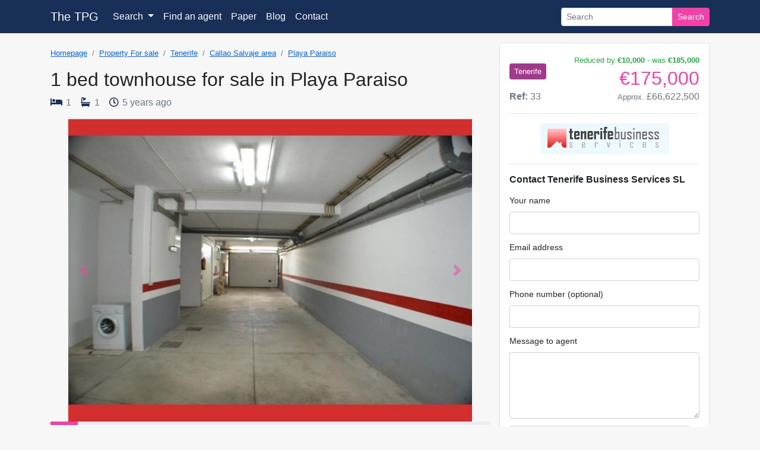

--- FILE ---
content_type: text/html; charset=utf-8
request_url: https://www.thetenerifepropertyguide.com/playa-paraiso-1-bed-townhouse-for-sale-41211
body_size: 8954
content:
<!DOCTYPE html>
<html lang="en">
<head prefix="og: http://ogp.me/ns#">
    
        <script src="https://cdn.usefathom.com/script.js" data-site="PMSFFTXX" defer></script>
    
    <meta charset="utf-8" />
    <meta name="viewport" content="width=device-width, initial-scale=1, maximum-scale=1" />
    <meta name="description" content="REDUCED BY 10000! &#x20AC;175,000. 1 bed townhouse for sale in Playa Paraiso. Marketed by Tenerife Business Services SL. Quote ref: 33" />
    <meta name="og:url" content="https://thetenerifepropertyguide.com//playa-paraiso-1-bed-townhouse-for-sale-41211"><meta name="og:title" content="1 bed townhouse for sale in Playa Paraiso"><meta name="og:description" content="REDUCED BY 10000! €175,000. 1 bed townhouse for sale in Playa Paraiso. Marketed by Tenerife Business Services SL. Quote ref: 33"><meta name="og:image" content="https://thetpg.blob.core.windows.net/img/tenerife-business-services-sl/41211/callao-salvaje-2-bed-townhouse-for-sale-1.jpg">
    <title>1 bed townhouse for sale in Playa Paraiso - &#x20AC;175,000 - 33 - Tenerife Business Services SL</title>
    <link rel="stylesheet" href="/lib/bootstrap/dist/css/bootstrap.min.css?v=rldnE7wZYJj3Q43t5v8fg1ojKRwyt0Wtfm-224CacZs" />
    <link rel="stylesheet" href="/css/site.min.css?v=-6T2eXFqxRZu6eoLlXjB-tyTrDi_MqkOUVCrS_hLH80" />
    <link rel="stylesheet" href="https://cdnjs.cloudflare.com/ajax/libs/font-awesome/5.13.0/css/all.min.css" integrity="sha256-h20CPZ0QyXlBuAw7A+KluUYx/3pK+c7lYEpqLTlxjYQ=" crossorigin="anonymous" />
    <link rel="shortcut icon" href="/favicon.ico" type="image/x-icon">
    <link rel="icon" href="/favicon.ico" type="image/x-icon">
    
    
<link rel="canonical" href="https://www.thetenerifepropertyguide.com/playa-paraiso-1-bed-townhouse-for-sale-41211" />

</head>
<body>
    <header class="navbar navbar-expand-lg navbar-dark">
        <div class="container">
            <a class="navbar-brand" href="/">The TPG</a>
            <button class="navbar-toggler" type="button" data-toggle="collapse" data-target=".navbar-collapse" aria-controls="navbarSupportedContent"
                    aria-expanded="false" aria-label="Toggle navigation">
                <span class="navbar-toggler-icon"></span>
            </button>
            <nav class="collapse navbar-collapse">
                <ul class="navbar-nav flex-grow-1">
                    <li class="nav-item dropdown">
                        <a class="nav-link dropdown-toggle" id="search-dropdown" role="button" data-toggle="dropdown" aria-haspopup="true" aria-expanded="false" href="/search">
                            Search
                        </a>
                        <div class="dropdown-menu search-dropdown" aria-labelledby="search-dropdown">
                            <a class="dropdown-item" href="/property/for-sale">Residential sales</a>
                            <a class="dropdown-item" href="/property/for-long-term-rent">Long term rentals</a>
                            <a class="dropdown-item" href="/plots-of-land">Plots of land</a>
                            <a class="dropdown-item" href="/businesses">Businesses</a>
                            <a class="dropdown-item" href="/yachts-berths">Yachts &amp; berths</a>
                            <a class="dropdown-item" href="/search">All listings</a>
                        </div>
                    </li>
                    <li class="nav-item">
                        <a class="nav-link" href="/agents">Find an agent</a>
                    </li>
                    <li class="nav-item">
                        <a class="nav-link" href="/papers">Paper</a>
                    </li>
                    <li class="nav-item">
                        <a class="nav-link" href="https://blog.thetenerifepropertyguide.com?ref=site_navbar">Blog</a>
                    </li>
                    <li class="nav-item">
                        <a class="nav-link" href="/contact">Contact</a>
                    </li>
                </ul>
                <form class="form-inline my-2 my-lg-0" method="get" action="/ref-search">
                    <div class="input-group">
                        <input type="search" class="form-control form-control-sm" name="q" placeholder="Search" aria-label="Search">
                        <div class="input-group-append">
                            <button class="btn btn-sm btn-primary" type="submit">Search</button>
                        </div>
                    </div>
                </form>
            </nav>
        </div>
    </header>
    <main role="main">


<div class="container">
    <div class="row mt-3 no-gutters">
        <div class="col-lg-8">
            
    <ol class="breadcrumb">
        <li class="breadcrumb-item"><a href="/">Homepage</a></li>
            <li class="breadcrumb-item"><a href="/property/for-sale">Property For sale</a></li>
            <li class="breadcrumb-item"><a href="/property/for-sale?i=6">Tenerife</a></li>
            <li class="breadcrumb-item"><a href="/property/for-sale?i=6&amp;a=2">Callao Salvaje area</a></li>
            <li class="breadcrumb-item"><a href="/property/for-sale?i=6&amp;l=16">Playa Paraiso</a></li>
            
    </ol>
            <h1 class="text-xs-center mt-2">1 bed townhouse for sale in Playa Paraiso</h1>
            <div class="text-muted sub-header d-flex align-items-center">
                
        <span>
            <i class="fas fa-bed" aria-hidden="true"></i> 1
        </span>
    <span>
        <i class="fas fa-bath" aria-hidden="true"></i> 1
    </span>
<span>
    <i class="far fa-clock" aria-hidden="true"></i> <time data-date="2020-11-17T12:36:33"></time> <span class="sr-only">The property was added on 11/17/2020 12:36:33 PM.FormatDate()</span>
</span>

            </div>
                <div id="gallery" class="carousel slide mt-3">
                    <div class="carousel-inner">
                            <div class="carousel-item active">
                                    <img class="d-block lazyload" data-src="https://thetpg.blob.core.windows.net/img/tenerife-business-services-sl/41211/callao-salvaje-2-bed-townhouse-for-sale-1.jpg" alt="1 bed townhouse for sale in Playa Paraiso">
                            </div>
                            <div class="carousel-item">
                                    <img class="d-block lazyload" data-src="https://thetpg.blob.core.windows.net/img/tenerife-business-services-sl/41211/callao-salvaje-2-bed-townhouse-for-sale-2.jpg" alt="1 bed townhouse for sale in Playa Paraiso">
                            </div>
                            <div class="carousel-item">
                                    <img class="d-block lazyload" data-src="https://thetpg.blob.core.windows.net/img/tenerife-business-services-sl/41211/callao-salvaje-2-bed-townhouse-for-sale-3.jpg" alt="1 bed townhouse for sale in Playa Paraiso">
                            </div>
                            <div class="carousel-item">
                                    <img class="d-block lazyload" data-src="https://thetpg.blob.core.windows.net/img/tenerife-business-services-sl/41211/callao-salvaje-2-bed-townhouse-for-sale-4.jpg" alt="1 bed townhouse for sale in Playa Paraiso">
                            </div>
                            <div class="carousel-item">
                                    <img class="d-block lazyload" data-src="https://thetpg.blob.core.windows.net/img/tenerife-business-services-sl/41211/callao-salvaje-2-bed-townhouse-for-sale-5.jpg" alt="1 bed townhouse for sale in Playa Paraiso">
                            </div>
                            <div class="carousel-item">
                                    <img class="d-block lazyload" data-src="https://thetpg.blob.core.windows.net/img/tenerife-business-services-sl/41211/callao-salvaje-2-bed-townhouse-for-sale-6.jpg" alt="1 bed townhouse for sale in Playa Paraiso">
                            </div>
                            <div class="carousel-item">
                                    <img class="d-block lazyload" data-src="https://thetpg.blob.core.windows.net/img/tenerife-business-services-sl/41211/callao-salvaje-2-bed-townhouse-for-sale-7.jpg" alt="1 bed townhouse for sale in Playa Paraiso">
                            </div>
                            <div class="carousel-item">
                                    <img class="d-block lazyload" data-src="https://thetpg.blob.core.windows.net/img/tenerife-business-services-sl/41211/callao-salvaje-2-bed-townhouse-for-sale-8.jpg" alt="1 bed townhouse for sale in Playa Paraiso">
                            </div>
                            <div class="carousel-item">
                                    <img class="d-block lazyload" data-src="https://thetpg.blob.core.windows.net/img/tenerife-business-services-sl/41211/callao-salvaje-2-bed-townhouse-for-sale-9.jpg" alt="1 bed townhouse for sale in Playa Paraiso">
                            </div>
                            <div class="carousel-item">
                                    <img class="d-block lazyload" data-src="https://thetpg.blob.core.windows.net/img/tenerife-business-services-sl/41211/callao-salvaje-2-bed-townhouse-for-sale-10.jpg" alt="1 bed townhouse for sale in Playa Paraiso">
                            </div>
                            <div class="carousel-item">
                                    <img class="d-block lazyload" data-src="https://thetpg.blob.core.windows.net/img/tenerife-business-services-sl/41211/callao-salvaje-2-bed-townhouse-for-sale-11.jpg" alt="1 bed townhouse for sale in Playa Paraiso">
                            </div>
                            <div class="carousel-item">
                                    <img class="d-block lazyload" data-src="https://thetpg.blob.core.windows.net/img/tenerife-business-services-sl/41211/callao-salvaje-2-bed-townhouse-for-sale-12.jpg" alt="1 bed townhouse for sale in Playa Paraiso">
                            </div>
                            <div class="carousel-item">
                                    <img class="d-block lazyload" data-src="https://thetpg.blob.core.windows.net/img/tenerife-business-services-sl/41211/callao-salvaje-2-bed-townhouse-for-sale-13.jpg" alt="1 bed townhouse for sale in Playa Paraiso">
                            </div>
                            <div class="carousel-item">
                                    <img class="d-block lazyload" data-src="https://thetpg.blob.core.windows.net/img/tenerife-business-services-sl/41211/callao-salvaje-2-bed-townhouse-for-sale-14.jpg" alt="1 bed townhouse for sale in Playa Paraiso">
                            </div>
                            <div class="carousel-item">
                                    <img class="d-block lazyload" data-src="https://thetpg.blob.core.windows.net/img/tenerife-business-services-sl/41211/callao-salvaje-2-bed-townhouse-for-sale-15.jpg" alt="1 bed townhouse for sale in Playa Paraiso">
                            </div>
                            <div class="carousel-item">
                                    <img class="d-block lazyload" data-src="https://thetpg.blob.core.windows.net/img/tenerife-business-services-sl/41211/callao-salvaje-2-bed-townhouse-for-sale-16.jpg" alt="1 bed townhouse for sale in Playa Paraiso">
                            </div>
                    </div>
                    <a class="carousel-control-prev" href="#gallery" role="button" data-slide="prev">
                        <span class="carousel-control-prev-icon" style="" aria-hidden="true"></span>
                        <span class="sr-only">Previous</span>
                    </a>
                    <a class="carousel-control-next" href="#gallery" role="button" data-slide="next">
                        <span class="carousel-control-next-icon" aria-hidden="true"></span>
                        <span class="sr-only">Next</span>
                    </a>
                </div>
                <div class="progress" style="border-radius:0;height:6px;">
                    <div class="progress-bar bg-pink"></div>
                </div>
            <h5 class="my-3">Property details</h5>
            <hr />
                <article><p>Attractive Town House located in Valdisole a small urbanization close to Callao Salvaje.&#x9;The property has Lounge/Dining room, 2 bedrooms, 2 bathrooms, 2 Terraces (one being a rooftop terrace) and a garage.&#x9;The property affords beautiful sea views and has the benefit of a communal pool.&#x9;The property is sold fully furnished.</p></article>
            <div class="row no-gutters grid border-top">
                    <div class="col-md-6"><i class="fas fa-map-marker-alt"></i> Playa Paraiso, Tenerife</div>
                <div class="col-md-6">
                    <i class="fas fa-igloo"></i> Townhouse
                </div>
                <div class="col-md-6">
                    <img src="/img/epc.jpg" style="width:25px;height:25px;" />
                    EPC: Pending
                </div>
                <div class="col-md-6">
                        <i class="fas fa-euro-sign"></i>
                    175,000                 </div>
                <div class="col-md-6">
                    <i class="fas fa-info-circle mr-1"></i> Ref: 33
                </div>
                
                <div class="col-md-6">
                    <i class="fas fa-bed mr-1"></i> 1 bedroom
                </div>
                <div class="col-md-6">
                    <i class="fas fa-bath mr-1"></i> 1 bathroom
                </div>
                <div class="col-md-6">
                    <i class="fas fa-home mr-1"></i> 52m<sup>2</sup> build
                </div>
                
                
                
                
                
                
                
                
                
                
                <div class="col-md-6">
                    <i class="far fa-calendar"></i> First listed on <time datetime="2020-02-04">04 Feb 2020</time>
                </div>
            </div>


        </div>
        <div class="col-lg-4 mt-4 mt-lg-0 ">
            <div class="ml-3 border bg-white rounded p-3">
                <div class="d-flex align-items-center">
                    <small class="rounded px-2 py-1" style="background-color:#A03A8B;color:#fff;">Tenerife</small>
                    <div class="ml-auto text-right">
                        <small class="text-success">Reduced by <b>&#x20AC;10,000</b> - was <b>&#x20AC;185,000</b></small>
                        <h2 class="mb-0">
                            <span class="text-pink">
                                &#x20AC;175,000
                            </span>
                        </h2>
                    </div>
                </div>
                <div class="d-flex">
                    <span class="text-muted mr-auto"><b>Ref:</b> 33</span>
                    <span class="text-muted" data-toggle="tooltip" data-placement="bottom" title="Rate: 380.7">
                        <small>Approx.</small> &#xA3;66,622,500
                    </span>
                </div>
                <hr />
                <div class="text-center">
                    <a href="/agent/tenerife-business-services-sl">
                        <img class="img-fluid" src="https://thetpg.blob.core.windows.net/img/logos/tenerife-business-services-sl.png?ts=1580829568745" alt="Estate agency logo for Tenerife Business Services SL" />
                    </a>
                </div>
                <hr />
                

    <h6>Contact Tenerife Business Services SL</h6>
<form action="/playa-paraiso-1-bed-townhouse-for-sale-41211" method="post"><div class="validation-summary-valid" data-valmsg-summary="true"><ul><li style="display:none"></li>
</ul></div>        <div class="form-group">
            <label>Your name</label>
            <input class="form-control" type="text" data-val="true" data-val-maxlength="The length of &#x27;Name&#x27; must be 128 characters or fewer." data-val-maxlength-max="128" data-val-required="Please enter your name" id="Enquiry_Name" name="Enquiry.Name" value="" />
            <span class="text-danger field-validation-valid" data-valmsg-for="Enquiry.Name" data-valmsg-replace="true"></span>
        </div>
        <div class="form-group">
            <label>Email address</label>
            <input type="email" class="form-control" data-val="true" data-val-maxlength="The length of &#x27;Email Address&#x27; must be 128 characters or fewer." data-val-maxlength-max="128" data-val-required="Please enter your email address" id="Enquiry_EmailAddress" name="Enquiry.EmailAddress" value="" />
            <span class="text-danger field-validation-valid" data-valmsg-for="Enquiry.EmailAddress" data-valmsg-replace="true"></span>
        </div>
        <div class="form-group">
            <label>Phone number (optional)</label>
            <input class="form-control" type="text" data-val="true" data-val-maxlength="The length of &#x27;Telephone Number&#x27; must be 128 characters or fewer." data-val-maxlength-max="128" id="Enquiry_TelephoneNumber" name="Enquiry.TelephoneNumber" value="" />
            <span class="text-danger field-validation-valid" data-valmsg-for="Enquiry.TelephoneNumber" data-valmsg-replace="true"></span>
        </div>
        <div class="form-group">
            <label>Message to agent</label>
            <textarea class="form-control" style="height:7rem" data-val="true" data-val-maxlength="The length of &#x27;Message&#x27; must be 500 characters or fewer." data-val-maxlength-max="500" data-val-required="Please enter a brief message." id="Enquiry_Message" name="Enquiry.Message">
</textarea>
            <span class="text-danger field-validation-valid" data-valmsg-for="Enquiry.Message" data-valmsg-replace="true"></span>
        </div>
        <div class="form-group">
            
<div id="ea2dfaca-0df2-4239-b3f9-f1cf38bbcc3b" class="g-recaptcha" data-sitekey="6Le2rqgUAAAAADftZOM3H3UkC28Sf4QUBV-3ar9i"   ></div>
<script>
	function _ea2dfaca_0df2_4239_b3f9_f1cf38bbcc3b() {
		if (typeof grecaptcha !== 'undefined')
			grecaptcha.render('ea2dfaca-0df2-4239-b3f9-f1cf38bbcc3b', {
				'sitekey' : '6Le2rqgUAAAAADftZOM3H3UkC28Sf4QUBV-3ar9i',
				'theme' : 'light',
															})
	}
</script>
<script src="https://www.google.com/recaptcha/api.js?onload=_ea2dfaca_0df2_4239_b3f9_f1cf38bbcc3b&render=explicit&hl=en" async defer></script>
        </div>
        <div class="form-group">
            <button id="recaptcha" type="submit" class="btn btn-lg btn-block btn-primary" style="cursor:default;">Send your enquiry</button>
        </div>
        <div class="form-group">
            <input type="checkbox" value="true" name="ok" id="ok" class="mr-2" /><small class="text-muted">By clicking Send your enquiry you agree to the submitted information being sent to Tenerife Business Services SL for processing. A confirmation email will be sent to the email address provided. <a href="/privacy">Privacy policy.</a></small>
        </div>
<input name="__RequestVerificationToken" type="hidden" value="CfDJ8NPAqrIqTppMlHBKE3idWdMIc96D_xvRtU1jjt_5mtPm4_RfsvwkD00cAz365T_LN_8LLKrK4fRFQjY45NbStblO7RREAHyrTiWG5ac-pbSA2kJ-B0Q-8NUX7YPmDkejQvGJVBK0nLc8LNWG4NMxxN8" /></form><hr />
<div class="text-center">
    <a href="tel:922 740 464" class="btn btn-block btn-secondary small"><i class="fas fa-phone-alt"></i> Call 922 740 464</a>
</div>
            </div>
        </div>
    </div>
</div>

<section class="mt-5">
    <div class="container">
        <h5 class="my-3">About the area</h5>
        <hr />
        <p>Translated as &#x27;the wild coast&#x27;, Callao Salvaje is a small coastal town and holiday resort in the district of Adeje on the West coast of Tenerife.</p>
    </div>
</section>
<section class="mt-5">
    <div class="container">
        <h5 class="my-3">About Tenerife Business Services SL</h5>
        <hr />
        
<a class="mb-3 d-inline-block" href="/agent/tenerife-business-services-sl">
    <img class="img-fluid" src="https://thetpg.blob.core.windows.net/img/logos/tenerife-business-services-sl.png?ts=1580829568745" alt="Estate agency logo for Tenerife Business Services SL" />
</a>
<div class="d-flex">
    <div class="contact-box bg-light px-5 py-3 mr-2">
        <h6>Contact details</h6>
        <ul class="list-unstyled">
                <li><i class="fas fa-phone-alt"></i> 922 740 464</li>
                <li><i class="fas fa-phone-alt"></i> 615 396 556</li>
            <li><a href="mailto:office@tenerifebusinessservices.com">office@tenerifebusinessservices.com</a></li>
            <li><a target="_blank" href="https://www.callaosalvajeproperty.com?utm_source=TPG%20website&utm_medium=Affiliate&utm_campaign=TPG%20website&utm_content=Property%20detail%20page">Visit their website</a></li>
        </ul>
        <div>
            
            
            
        </div>
    </div>
<div class="contact-box bg-light px-5 py-3 mr-2">
    <h6>Office</h6>
    <ul class="list-unstyled">
        <li></li>
        <li>CC No 1</li>
        <li>Urb Sueno Azul</li>
        <li><b>Callao Salvaje</b> </li>
    </ul>
</div>
</div>

    </div>
</section>
<section class="mt-5">
    <div class="container">
        <h5 class="my-3">Similar properties</h5>
        <hr />
        <div class="row no-gutters">
                <div class="col-md-3">
                    
<a class="shadow property-card m-2 d-block" href="/golf-del-sur-2-bed-detached-house-for-sale-46579">
    <div class="property-card-image" style="position:relative;">
        <img class="img-fluid rounded-top lazyload" data-src="https://thetpg.blob.core.windows.net/img/los-abrigos-properties/46579/golf-del-sur-2-bed-detached-house-for-sale-1.jpg" />
    </div>
    <div class="p-3">
        <div class="text-center">2 bed detached house for sale in Golf del Sur</div>
        <hr />
        <div class="d-flex mt-3 text-center text-navy">
            <span class="w-25" style="font-size:1.2rem"><i class="fas fa-bed mr-1"></i> 2</span>
            <span class="w-25" style="font-size:1.2rem"><i class="fas fa-bath mr-1"></i> 2</span>
            <span class="w-50 price text-right" style="font-size:1.2rem">
                &#x20AC;199,000             </span>
        </div>
        <hr />
        <div class="d-flex small text-muted">
            <span class="w-50">Ref: LAP1669</span>
            <span class="w-50 text-right" data-date="2023-09-13T13:55:25"></span>
        </div>
    </div>
</a>
                </div>
                <div class="col-md-3">
                    
<a class="shadow property-card m-2 d-block" href="/las-rosas-3-bed-townhouse-for-sale-45647">
    <div class="property-card-image" style="position:relative;">
        <img class="img-fluid rounded-top lazyload" data-src="https://thetpg.blob.core.windows.net/img/frina-tenerife-sl-property-sales/45647/las-rosas-3-bed-townhouse-for-sale-46.jpg" />
    </div>
    <div class="p-3">
        <div class="text-center">3 bed townhouse for sale in Las Rosas</div>
        <hr />
        <div class="d-flex mt-3 text-center text-navy">
            <span class="w-25" style="font-size:1.2rem"><i class="fas fa-bed mr-1"></i> 3</span>
            <span class="w-25" style="font-size:1.2rem"><i class="fas fa-bath mr-1"></i> 2</span>
            <span class="w-50 price text-right" style="font-size:1.2rem">
                &#x20AC;170,000             </span>
        </div>
        <hr />
        <div class="d-flex small text-muted">
            <span class="w-50">Ref: D1270</span>
            <span class="w-50 text-right" data-date="2022-04-13T15:03:54"></span>
        </div>
    </div>
</a>
                </div>
                <div class="col-md-3">
                    
<a class="shadow property-card m-2 d-block" href="/tamaimo-4-bed-villa-for-sale-45308">
    <div class="property-card-image" style="position:relative;">
            <div class="reduced">Reduced by &#x20AC;8,000!</div>
        <img class="img-fluid rounded-top lazyload" data-src="https://thetpg.blob.core.windows.net/img/vym-canarias/45308/tamaimo-4-bed-villa-for-sale-1.jpg" />
    </div>
    <div class="p-3">
        <div class="text-center">4 bed villa for sale in Tamaimo</div>
        <hr />
        <div class="d-flex mt-3 text-center text-navy">
            <span class="w-25" style="font-size:1.2rem"><i class="fas fa-bed mr-1"></i> 4</span>
            <span class="w-25" style="font-size:1.2rem"><i class="fas fa-bath mr-1"></i> 4</span>
            <span class="w-50 price text-right" style="font-size:1.2rem">
                &#x20AC;151,900             </span>
        </div>
        <hr />
        <div class="d-flex small text-muted">
            <span class="w-50">Ref: VS8157K</span>
            <span class="w-50 text-right" data-date="2022-01-03T09:51:10"></span>
        </div>
    </div>
</a>
                </div>
                <div class="col-md-3">
                    
<a class="shadow property-card m-2 d-block" href="/santiago-del-teide-2-bed-villa-for-sale-44965">
    <div class="property-card-image" style="position:relative;">
        <img class="img-fluid rounded-top lazyload" data-src="https://thetpg.blob.core.windows.net/img/astliz-estate-agents/44965/santiago-del-teide-2-bed-villa-for-sale-2.jpg" />
    </div>
    <div class="p-3">
        <div class="text-center">2 bed villa for sale in Santiago del Teide</div>
        <hr />
        <div class="d-flex mt-3 text-center text-navy">
            <span class="w-25" style="font-size:1.2rem"><i class="fas fa-bed mr-1"></i> 2</span>
            <span class="w-25" style="font-size:1.2rem"><i class="fas fa-bath mr-1"></i> 2</span>
            <span class="w-50 price text-right" style="font-size:1.2rem">
                &#x20AC;180,000             </span>
        </div>
        <hr />
        <div class="d-flex small text-muted">
            <span class="w-50">Ref: AAEP1556</span>
            <span class="w-50 text-right" data-date="2021-09-14T08:01:22"></span>
        </div>
    </div>
</a>
                </div>
        </div>
    </div>
</section>
<section class="mt-5">
    <div class="container">
        <div class="row justify-content-center">
            <div class="col-md">
                <h5>More  properties in Playa Paraiso</h5>
                <hr />
                <ul class="list-unstyled">
                    <li>
                        <a href="/property/for-sale?l=16">Properties in Playa Paraiso</a>
                    </li>
                    <li>
                        <a href="/property/for-sale?l=16&amp;t=2">Houses and villas in Playa Paraiso</a>
                    </li>
                    
                    
                </ul>
            </div>
            <div class="col-md">
                <h5>More properties in this area</h5>
                <hr />
                <ul class="list-unstyled">
                    <li>
                        <a href="/property/for-sale?a=2&amp;i=6">Properties in Callao Salvaje area</a>
                    </li>
                    <li>
                        <a href="/property/for-sale?a=2&amp;i=6&amp;t=2">Houses and villas in Callao Salvaje area</a>
                    </li>
                </ul>
            </div>
            <div class="col-md">
                <h5>More searches</h5>
                <hr />
                <ul class="list-unstyled">
                    <li>
                        <a href="/property/for-sale?t=2">Search for Houses and villas</a>
                    </li>
                    <li>
                        <a href="/property/for-sale">Search all properties</a>
                    </li>
                </ul>
            </div>
        </div>
    </div>
</section>

</main>
        

    <footer>
        <div class="container">
            <h5>The TPG</h5>
            <div class="row">
                <div class="footer-head col-md-5 col-lg-4">
                    <div class="row">
                        <div class="col-md-10 col-lg-10">
                            <p>The Tenerife Property & Business Guide is a monthly publication and is distributed across South Tenerife which has been established for over 16 years. As a general rule the paper is printed on the first Wednesday of the month.</p>
                            <a href="/publish-dates">View our print dates</a>
                        </div>
                    </div>
                </div>
                <div class="row col-md-7 col-lg-5">
                    <div class="col-6 footer-search-links">
                        <h6>
                            Searches
                            <i class="fas fa-search ml-1 text-muted" aria-hidden="true"></i>
                        </h6>
                        <ul class="list-unstyled">
                            <li><a href="/search/111">All listings</a></li>
                            <li><a href="/property/for-sale">Properties for sale</a></li>
                            <li><a href="/property/for-long-term-rent">Long term rentals</a></li>
                            <li><a href="/businesses">Businesses</a></li>
                            <li><a href="/plots-of-land">Plots of land</a></li>
                            <li><a href="/yachts-berths">Yachts &amp; berths</a></li>
                            <li><a href="">Bargains</a></li>
                        </ul>
                    </div>
                    <div class="col-6 footer-site-links">
                        <h6>
                            Site links
                            <i class="fas fa-link ml-1 text-muted" aria-hidden="true"></i>
                        </h6>
                        <ul class="list-unstyled">
                            <li><a href="https://blog.thetenerifepropertyguide.com?ref=site_footer">Blog</a></li>
                            <li><a href="/privacy">Privacy policy</a></li>
                            <li><a href="/cookies">Cookie policy</a></li>
                            <li><a href="/papers">Paper back issues</a></li>
                            <li><a href="/contact">Contact us</a></li>
                            <li><a href="/sign-in">Agent login</a></li>
                            <li><a href="/publish-dates">Print dates</a></li>
                            <li><a href="/epc-tenerife">EPC info</a></li>
                        </ul>
                    </div>
                </div>
                <div class="col-lg-3 row">
                    <div class="col-6 col-lg-12">
                        <div class="footer-contact">
                            <h6>
                                Where we are
                                <i class="fas fa-long-arrow-alt-right ml-2" aria-hidden="true"></i>
                            </h6>
                            <ul class="list-unstyled mb-1">
                                <li class="small mb-0">Calle Luciano Bello Alfonso No. 5</li>
                                <li class="small mb-0">LAS CHAFIRAS 38639</li>
                                <li class="small mb-0">San Miguel de Abona, Tenerife</li>
                            </ul>
                        </div>
                    </div>
                    <div class="footer-dates col-6 col-lg-12">
                        <h6>Useful dates</h6>
                        <ul class="list-unstyled">
                            <li>Last publish date: 23 Jan 2026</li>
                            <li>February cut off date: 13 Feb 2026</li>
                            <li>February publish date: 18 Feb 2026</li>
                        </ul>
                    </div>
                </div>
            </div>
            <h6 class="text-center my-4">Follow The TPG on social media</h6>
            <div class="footer-social d-flex justify-content-center">
                <a target="_blank" class="wa" href="https://wa.me/0034609714276"><i class="fab fa-whatsapp" aria-hidden="true"></i><span class="d-none d-md-inline">609 714 276</span></a>
                <a target="_blank" class="fb" href="https://facebook.com/TheTenerifePropertyGuide"><i class="fab fa-facebook-f" aria-hidden="true"></i><span class="d-none d-md-inline">Facebook</span></a>
                <a target="_blank" class="in" href="https://instagram.com/thetpg_"><i class="fab fa-instagram" aria-hidden="true"></i><span class="d-none d-md-inline">Instagram</span></a>
                <a target="_blank" class="tw" href="https://twitter.com/TenPropGuide"><i class="fab fa-twitter" aria-hidden="true"></i><span class="d-none d-md-inline">Twitter</span></a>
            </div>
        </div>
        <div class="footer-alt">
            <div class="container">
                <div>
                    <a href="/cookies">Cookies</a>
                    <a href="/privacy">Privacy policy</a>
                    <a href="/faq">FAQ</a>
                    <a href="/sign-in">Agent login</a>
                </div>
                <span>&copy; The Tenerife Property Guide 2026</span>
            </div>
        </div>
    </footer>

    
    
        <script src="https://cdnjs.cloudflare.com/ajax/libs/lazysizes/5.2.0/lazysizes.min.js" integrity="sha256-h2tMEmhemR2IN4wbbdNjj9LaDIjzwk2hralQwfJmBOE=" crossorigin="anonymous" async></script>
    
    <script src="https://cdnjs.cloudflare.com/ajax/libs/moment.js/2.22.1/moment.min.js"></script>
    <script src="/lib/jquery/dist/jquery.min.js"></script>
    <script src="/lib/bootstrap/dist/js/bootstrap.bundle.min.js"></script>
    <script src="/js/site.js?v=N_tj9ywNxpmKG8rJx_TqgJ_rdvrGf_0rClwuVunELPQ"></script>
    <script src="https://cdn.jsdelivr.net/gh/xcash/bootstrap-autocomplete@v2.3.0/dist/latest/bootstrap-autocomplete.min.js"></script>
    <script>
        $('[data-toggle="tooltip"]').tooltip();
        // helper for setInterval which starts before the first timeout
        function startInterval(handler, timeout) {
            if (!handler) {
                console.error('handler cannot be undefined');
            }
            handler();
            return setInterval(handler, timeout);
        }
        // time spans
        startInterval(function () {
            for (let item of document.querySelectorAll('[data-date]')) {
                item.textContent = new moment.utc(item.dataset.date).fromNow();
            }
        }, 10000);
    </script>
    
<script>
    $(function () {
        document.getElementById('recaptcha').onclick = function () {
            document.getElementById('ok').checked = true;
        };
    });
    function updateProgress(slide, total) {
        let p = (slide / total) * 100.0;
            $('.progress-bar').css('width', `${p}%`);
    }
    $(function () {
        var count = 16;
        updateProgress(1, count);
        $('#gallery').on('slid.bs.carousel', function (e) {
            updateProgress(e.to+1, count);
        });
    });
</script>

</body>
</html>


--- FILE ---
content_type: text/html; charset=utf-8
request_url: https://www.google.com/recaptcha/api2/anchor?ar=1&k=6Le2rqgUAAAAADftZOM3H3UkC28Sf4QUBV-3ar9i&co=aHR0cHM6Ly93d3cudGhldGVuZXJpZmVwcm9wZXJ0eWd1aWRlLmNvbTo0NDM.&hl=en&v=N67nZn4AqZkNcbeMu4prBgzg&theme=light&size=normal&anchor-ms=20000&execute-ms=30000&cb=oudaqyynwc1x
body_size: 49387
content:
<!DOCTYPE HTML><html dir="ltr" lang="en"><head><meta http-equiv="Content-Type" content="text/html; charset=UTF-8">
<meta http-equiv="X-UA-Compatible" content="IE=edge">
<title>reCAPTCHA</title>
<style type="text/css">
/* cyrillic-ext */
@font-face {
  font-family: 'Roboto';
  font-style: normal;
  font-weight: 400;
  font-stretch: 100%;
  src: url(//fonts.gstatic.com/s/roboto/v48/KFO7CnqEu92Fr1ME7kSn66aGLdTylUAMa3GUBHMdazTgWw.woff2) format('woff2');
  unicode-range: U+0460-052F, U+1C80-1C8A, U+20B4, U+2DE0-2DFF, U+A640-A69F, U+FE2E-FE2F;
}
/* cyrillic */
@font-face {
  font-family: 'Roboto';
  font-style: normal;
  font-weight: 400;
  font-stretch: 100%;
  src: url(//fonts.gstatic.com/s/roboto/v48/KFO7CnqEu92Fr1ME7kSn66aGLdTylUAMa3iUBHMdazTgWw.woff2) format('woff2');
  unicode-range: U+0301, U+0400-045F, U+0490-0491, U+04B0-04B1, U+2116;
}
/* greek-ext */
@font-face {
  font-family: 'Roboto';
  font-style: normal;
  font-weight: 400;
  font-stretch: 100%;
  src: url(//fonts.gstatic.com/s/roboto/v48/KFO7CnqEu92Fr1ME7kSn66aGLdTylUAMa3CUBHMdazTgWw.woff2) format('woff2');
  unicode-range: U+1F00-1FFF;
}
/* greek */
@font-face {
  font-family: 'Roboto';
  font-style: normal;
  font-weight: 400;
  font-stretch: 100%;
  src: url(//fonts.gstatic.com/s/roboto/v48/KFO7CnqEu92Fr1ME7kSn66aGLdTylUAMa3-UBHMdazTgWw.woff2) format('woff2');
  unicode-range: U+0370-0377, U+037A-037F, U+0384-038A, U+038C, U+038E-03A1, U+03A3-03FF;
}
/* math */
@font-face {
  font-family: 'Roboto';
  font-style: normal;
  font-weight: 400;
  font-stretch: 100%;
  src: url(//fonts.gstatic.com/s/roboto/v48/KFO7CnqEu92Fr1ME7kSn66aGLdTylUAMawCUBHMdazTgWw.woff2) format('woff2');
  unicode-range: U+0302-0303, U+0305, U+0307-0308, U+0310, U+0312, U+0315, U+031A, U+0326-0327, U+032C, U+032F-0330, U+0332-0333, U+0338, U+033A, U+0346, U+034D, U+0391-03A1, U+03A3-03A9, U+03B1-03C9, U+03D1, U+03D5-03D6, U+03F0-03F1, U+03F4-03F5, U+2016-2017, U+2034-2038, U+203C, U+2040, U+2043, U+2047, U+2050, U+2057, U+205F, U+2070-2071, U+2074-208E, U+2090-209C, U+20D0-20DC, U+20E1, U+20E5-20EF, U+2100-2112, U+2114-2115, U+2117-2121, U+2123-214F, U+2190, U+2192, U+2194-21AE, U+21B0-21E5, U+21F1-21F2, U+21F4-2211, U+2213-2214, U+2216-22FF, U+2308-230B, U+2310, U+2319, U+231C-2321, U+2336-237A, U+237C, U+2395, U+239B-23B7, U+23D0, U+23DC-23E1, U+2474-2475, U+25AF, U+25B3, U+25B7, U+25BD, U+25C1, U+25CA, U+25CC, U+25FB, U+266D-266F, U+27C0-27FF, U+2900-2AFF, U+2B0E-2B11, U+2B30-2B4C, U+2BFE, U+3030, U+FF5B, U+FF5D, U+1D400-1D7FF, U+1EE00-1EEFF;
}
/* symbols */
@font-face {
  font-family: 'Roboto';
  font-style: normal;
  font-weight: 400;
  font-stretch: 100%;
  src: url(//fonts.gstatic.com/s/roboto/v48/KFO7CnqEu92Fr1ME7kSn66aGLdTylUAMaxKUBHMdazTgWw.woff2) format('woff2');
  unicode-range: U+0001-000C, U+000E-001F, U+007F-009F, U+20DD-20E0, U+20E2-20E4, U+2150-218F, U+2190, U+2192, U+2194-2199, U+21AF, U+21E6-21F0, U+21F3, U+2218-2219, U+2299, U+22C4-22C6, U+2300-243F, U+2440-244A, U+2460-24FF, U+25A0-27BF, U+2800-28FF, U+2921-2922, U+2981, U+29BF, U+29EB, U+2B00-2BFF, U+4DC0-4DFF, U+FFF9-FFFB, U+10140-1018E, U+10190-1019C, U+101A0, U+101D0-101FD, U+102E0-102FB, U+10E60-10E7E, U+1D2C0-1D2D3, U+1D2E0-1D37F, U+1F000-1F0FF, U+1F100-1F1AD, U+1F1E6-1F1FF, U+1F30D-1F30F, U+1F315, U+1F31C, U+1F31E, U+1F320-1F32C, U+1F336, U+1F378, U+1F37D, U+1F382, U+1F393-1F39F, U+1F3A7-1F3A8, U+1F3AC-1F3AF, U+1F3C2, U+1F3C4-1F3C6, U+1F3CA-1F3CE, U+1F3D4-1F3E0, U+1F3ED, U+1F3F1-1F3F3, U+1F3F5-1F3F7, U+1F408, U+1F415, U+1F41F, U+1F426, U+1F43F, U+1F441-1F442, U+1F444, U+1F446-1F449, U+1F44C-1F44E, U+1F453, U+1F46A, U+1F47D, U+1F4A3, U+1F4B0, U+1F4B3, U+1F4B9, U+1F4BB, U+1F4BF, U+1F4C8-1F4CB, U+1F4D6, U+1F4DA, U+1F4DF, U+1F4E3-1F4E6, U+1F4EA-1F4ED, U+1F4F7, U+1F4F9-1F4FB, U+1F4FD-1F4FE, U+1F503, U+1F507-1F50B, U+1F50D, U+1F512-1F513, U+1F53E-1F54A, U+1F54F-1F5FA, U+1F610, U+1F650-1F67F, U+1F687, U+1F68D, U+1F691, U+1F694, U+1F698, U+1F6AD, U+1F6B2, U+1F6B9-1F6BA, U+1F6BC, U+1F6C6-1F6CF, U+1F6D3-1F6D7, U+1F6E0-1F6EA, U+1F6F0-1F6F3, U+1F6F7-1F6FC, U+1F700-1F7FF, U+1F800-1F80B, U+1F810-1F847, U+1F850-1F859, U+1F860-1F887, U+1F890-1F8AD, U+1F8B0-1F8BB, U+1F8C0-1F8C1, U+1F900-1F90B, U+1F93B, U+1F946, U+1F984, U+1F996, U+1F9E9, U+1FA00-1FA6F, U+1FA70-1FA7C, U+1FA80-1FA89, U+1FA8F-1FAC6, U+1FACE-1FADC, U+1FADF-1FAE9, U+1FAF0-1FAF8, U+1FB00-1FBFF;
}
/* vietnamese */
@font-face {
  font-family: 'Roboto';
  font-style: normal;
  font-weight: 400;
  font-stretch: 100%;
  src: url(//fonts.gstatic.com/s/roboto/v48/KFO7CnqEu92Fr1ME7kSn66aGLdTylUAMa3OUBHMdazTgWw.woff2) format('woff2');
  unicode-range: U+0102-0103, U+0110-0111, U+0128-0129, U+0168-0169, U+01A0-01A1, U+01AF-01B0, U+0300-0301, U+0303-0304, U+0308-0309, U+0323, U+0329, U+1EA0-1EF9, U+20AB;
}
/* latin-ext */
@font-face {
  font-family: 'Roboto';
  font-style: normal;
  font-weight: 400;
  font-stretch: 100%;
  src: url(//fonts.gstatic.com/s/roboto/v48/KFO7CnqEu92Fr1ME7kSn66aGLdTylUAMa3KUBHMdazTgWw.woff2) format('woff2');
  unicode-range: U+0100-02BA, U+02BD-02C5, U+02C7-02CC, U+02CE-02D7, U+02DD-02FF, U+0304, U+0308, U+0329, U+1D00-1DBF, U+1E00-1E9F, U+1EF2-1EFF, U+2020, U+20A0-20AB, U+20AD-20C0, U+2113, U+2C60-2C7F, U+A720-A7FF;
}
/* latin */
@font-face {
  font-family: 'Roboto';
  font-style: normal;
  font-weight: 400;
  font-stretch: 100%;
  src: url(//fonts.gstatic.com/s/roboto/v48/KFO7CnqEu92Fr1ME7kSn66aGLdTylUAMa3yUBHMdazQ.woff2) format('woff2');
  unicode-range: U+0000-00FF, U+0131, U+0152-0153, U+02BB-02BC, U+02C6, U+02DA, U+02DC, U+0304, U+0308, U+0329, U+2000-206F, U+20AC, U+2122, U+2191, U+2193, U+2212, U+2215, U+FEFF, U+FFFD;
}
/* cyrillic-ext */
@font-face {
  font-family: 'Roboto';
  font-style: normal;
  font-weight: 500;
  font-stretch: 100%;
  src: url(//fonts.gstatic.com/s/roboto/v48/KFO7CnqEu92Fr1ME7kSn66aGLdTylUAMa3GUBHMdazTgWw.woff2) format('woff2');
  unicode-range: U+0460-052F, U+1C80-1C8A, U+20B4, U+2DE0-2DFF, U+A640-A69F, U+FE2E-FE2F;
}
/* cyrillic */
@font-face {
  font-family: 'Roboto';
  font-style: normal;
  font-weight: 500;
  font-stretch: 100%;
  src: url(//fonts.gstatic.com/s/roboto/v48/KFO7CnqEu92Fr1ME7kSn66aGLdTylUAMa3iUBHMdazTgWw.woff2) format('woff2');
  unicode-range: U+0301, U+0400-045F, U+0490-0491, U+04B0-04B1, U+2116;
}
/* greek-ext */
@font-face {
  font-family: 'Roboto';
  font-style: normal;
  font-weight: 500;
  font-stretch: 100%;
  src: url(//fonts.gstatic.com/s/roboto/v48/KFO7CnqEu92Fr1ME7kSn66aGLdTylUAMa3CUBHMdazTgWw.woff2) format('woff2');
  unicode-range: U+1F00-1FFF;
}
/* greek */
@font-face {
  font-family: 'Roboto';
  font-style: normal;
  font-weight: 500;
  font-stretch: 100%;
  src: url(//fonts.gstatic.com/s/roboto/v48/KFO7CnqEu92Fr1ME7kSn66aGLdTylUAMa3-UBHMdazTgWw.woff2) format('woff2');
  unicode-range: U+0370-0377, U+037A-037F, U+0384-038A, U+038C, U+038E-03A1, U+03A3-03FF;
}
/* math */
@font-face {
  font-family: 'Roboto';
  font-style: normal;
  font-weight: 500;
  font-stretch: 100%;
  src: url(//fonts.gstatic.com/s/roboto/v48/KFO7CnqEu92Fr1ME7kSn66aGLdTylUAMawCUBHMdazTgWw.woff2) format('woff2');
  unicode-range: U+0302-0303, U+0305, U+0307-0308, U+0310, U+0312, U+0315, U+031A, U+0326-0327, U+032C, U+032F-0330, U+0332-0333, U+0338, U+033A, U+0346, U+034D, U+0391-03A1, U+03A3-03A9, U+03B1-03C9, U+03D1, U+03D5-03D6, U+03F0-03F1, U+03F4-03F5, U+2016-2017, U+2034-2038, U+203C, U+2040, U+2043, U+2047, U+2050, U+2057, U+205F, U+2070-2071, U+2074-208E, U+2090-209C, U+20D0-20DC, U+20E1, U+20E5-20EF, U+2100-2112, U+2114-2115, U+2117-2121, U+2123-214F, U+2190, U+2192, U+2194-21AE, U+21B0-21E5, U+21F1-21F2, U+21F4-2211, U+2213-2214, U+2216-22FF, U+2308-230B, U+2310, U+2319, U+231C-2321, U+2336-237A, U+237C, U+2395, U+239B-23B7, U+23D0, U+23DC-23E1, U+2474-2475, U+25AF, U+25B3, U+25B7, U+25BD, U+25C1, U+25CA, U+25CC, U+25FB, U+266D-266F, U+27C0-27FF, U+2900-2AFF, U+2B0E-2B11, U+2B30-2B4C, U+2BFE, U+3030, U+FF5B, U+FF5D, U+1D400-1D7FF, U+1EE00-1EEFF;
}
/* symbols */
@font-face {
  font-family: 'Roboto';
  font-style: normal;
  font-weight: 500;
  font-stretch: 100%;
  src: url(//fonts.gstatic.com/s/roboto/v48/KFO7CnqEu92Fr1ME7kSn66aGLdTylUAMaxKUBHMdazTgWw.woff2) format('woff2');
  unicode-range: U+0001-000C, U+000E-001F, U+007F-009F, U+20DD-20E0, U+20E2-20E4, U+2150-218F, U+2190, U+2192, U+2194-2199, U+21AF, U+21E6-21F0, U+21F3, U+2218-2219, U+2299, U+22C4-22C6, U+2300-243F, U+2440-244A, U+2460-24FF, U+25A0-27BF, U+2800-28FF, U+2921-2922, U+2981, U+29BF, U+29EB, U+2B00-2BFF, U+4DC0-4DFF, U+FFF9-FFFB, U+10140-1018E, U+10190-1019C, U+101A0, U+101D0-101FD, U+102E0-102FB, U+10E60-10E7E, U+1D2C0-1D2D3, U+1D2E0-1D37F, U+1F000-1F0FF, U+1F100-1F1AD, U+1F1E6-1F1FF, U+1F30D-1F30F, U+1F315, U+1F31C, U+1F31E, U+1F320-1F32C, U+1F336, U+1F378, U+1F37D, U+1F382, U+1F393-1F39F, U+1F3A7-1F3A8, U+1F3AC-1F3AF, U+1F3C2, U+1F3C4-1F3C6, U+1F3CA-1F3CE, U+1F3D4-1F3E0, U+1F3ED, U+1F3F1-1F3F3, U+1F3F5-1F3F7, U+1F408, U+1F415, U+1F41F, U+1F426, U+1F43F, U+1F441-1F442, U+1F444, U+1F446-1F449, U+1F44C-1F44E, U+1F453, U+1F46A, U+1F47D, U+1F4A3, U+1F4B0, U+1F4B3, U+1F4B9, U+1F4BB, U+1F4BF, U+1F4C8-1F4CB, U+1F4D6, U+1F4DA, U+1F4DF, U+1F4E3-1F4E6, U+1F4EA-1F4ED, U+1F4F7, U+1F4F9-1F4FB, U+1F4FD-1F4FE, U+1F503, U+1F507-1F50B, U+1F50D, U+1F512-1F513, U+1F53E-1F54A, U+1F54F-1F5FA, U+1F610, U+1F650-1F67F, U+1F687, U+1F68D, U+1F691, U+1F694, U+1F698, U+1F6AD, U+1F6B2, U+1F6B9-1F6BA, U+1F6BC, U+1F6C6-1F6CF, U+1F6D3-1F6D7, U+1F6E0-1F6EA, U+1F6F0-1F6F3, U+1F6F7-1F6FC, U+1F700-1F7FF, U+1F800-1F80B, U+1F810-1F847, U+1F850-1F859, U+1F860-1F887, U+1F890-1F8AD, U+1F8B0-1F8BB, U+1F8C0-1F8C1, U+1F900-1F90B, U+1F93B, U+1F946, U+1F984, U+1F996, U+1F9E9, U+1FA00-1FA6F, U+1FA70-1FA7C, U+1FA80-1FA89, U+1FA8F-1FAC6, U+1FACE-1FADC, U+1FADF-1FAE9, U+1FAF0-1FAF8, U+1FB00-1FBFF;
}
/* vietnamese */
@font-face {
  font-family: 'Roboto';
  font-style: normal;
  font-weight: 500;
  font-stretch: 100%;
  src: url(//fonts.gstatic.com/s/roboto/v48/KFO7CnqEu92Fr1ME7kSn66aGLdTylUAMa3OUBHMdazTgWw.woff2) format('woff2');
  unicode-range: U+0102-0103, U+0110-0111, U+0128-0129, U+0168-0169, U+01A0-01A1, U+01AF-01B0, U+0300-0301, U+0303-0304, U+0308-0309, U+0323, U+0329, U+1EA0-1EF9, U+20AB;
}
/* latin-ext */
@font-face {
  font-family: 'Roboto';
  font-style: normal;
  font-weight: 500;
  font-stretch: 100%;
  src: url(//fonts.gstatic.com/s/roboto/v48/KFO7CnqEu92Fr1ME7kSn66aGLdTylUAMa3KUBHMdazTgWw.woff2) format('woff2');
  unicode-range: U+0100-02BA, U+02BD-02C5, U+02C7-02CC, U+02CE-02D7, U+02DD-02FF, U+0304, U+0308, U+0329, U+1D00-1DBF, U+1E00-1E9F, U+1EF2-1EFF, U+2020, U+20A0-20AB, U+20AD-20C0, U+2113, U+2C60-2C7F, U+A720-A7FF;
}
/* latin */
@font-face {
  font-family: 'Roboto';
  font-style: normal;
  font-weight: 500;
  font-stretch: 100%;
  src: url(//fonts.gstatic.com/s/roboto/v48/KFO7CnqEu92Fr1ME7kSn66aGLdTylUAMa3yUBHMdazQ.woff2) format('woff2');
  unicode-range: U+0000-00FF, U+0131, U+0152-0153, U+02BB-02BC, U+02C6, U+02DA, U+02DC, U+0304, U+0308, U+0329, U+2000-206F, U+20AC, U+2122, U+2191, U+2193, U+2212, U+2215, U+FEFF, U+FFFD;
}
/* cyrillic-ext */
@font-face {
  font-family: 'Roboto';
  font-style: normal;
  font-weight: 900;
  font-stretch: 100%;
  src: url(//fonts.gstatic.com/s/roboto/v48/KFO7CnqEu92Fr1ME7kSn66aGLdTylUAMa3GUBHMdazTgWw.woff2) format('woff2');
  unicode-range: U+0460-052F, U+1C80-1C8A, U+20B4, U+2DE0-2DFF, U+A640-A69F, U+FE2E-FE2F;
}
/* cyrillic */
@font-face {
  font-family: 'Roboto';
  font-style: normal;
  font-weight: 900;
  font-stretch: 100%;
  src: url(//fonts.gstatic.com/s/roboto/v48/KFO7CnqEu92Fr1ME7kSn66aGLdTylUAMa3iUBHMdazTgWw.woff2) format('woff2');
  unicode-range: U+0301, U+0400-045F, U+0490-0491, U+04B0-04B1, U+2116;
}
/* greek-ext */
@font-face {
  font-family: 'Roboto';
  font-style: normal;
  font-weight: 900;
  font-stretch: 100%;
  src: url(//fonts.gstatic.com/s/roboto/v48/KFO7CnqEu92Fr1ME7kSn66aGLdTylUAMa3CUBHMdazTgWw.woff2) format('woff2');
  unicode-range: U+1F00-1FFF;
}
/* greek */
@font-face {
  font-family: 'Roboto';
  font-style: normal;
  font-weight: 900;
  font-stretch: 100%;
  src: url(//fonts.gstatic.com/s/roboto/v48/KFO7CnqEu92Fr1ME7kSn66aGLdTylUAMa3-UBHMdazTgWw.woff2) format('woff2');
  unicode-range: U+0370-0377, U+037A-037F, U+0384-038A, U+038C, U+038E-03A1, U+03A3-03FF;
}
/* math */
@font-face {
  font-family: 'Roboto';
  font-style: normal;
  font-weight: 900;
  font-stretch: 100%;
  src: url(//fonts.gstatic.com/s/roboto/v48/KFO7CnqEu92Fr1ME7kSn66aGLdTylUAMawCUBHMdazTgWw.woff2) format('woff2');
  unicode-range: U+0302-0303, U+0305, U+0307-0308, U+0310, U+0312, U+0315, U+031A, U+0326-0327, U+032C, U+032F-0330, U+0332-0333, U+0338, U+033A, U+0346, U+034D, U+0391-03A1, U+03A3-03A9, U+03B1-03C9, U+03D1, U+03D5-03D6, U+03F0-03F1, U+03F4-03F5, U+2016-2017, U+2034-2038, U+203C, U+2040, U+2043, U+2047, U+2050, U+2057, U+205F, U+2070-2071, U+2074-208E, U+2090-209C, U+20D0-20DC, U+20E1, U+20E5-20EF, U+2100-2112, U+2114-2115, U+2117-2121, U+2123-214F, U+2190, U+2192, U+2194-21AE, U+21B0-21E5, U+21F1-21F2, U+21F4-2211, U+2213-2214, U+2216-22FF, U+2308-230B, U+2310, U+2319, U+231C-2321, U+2336-237A, U+237C, U+2395, U+239B-23B7, U+23D0, U+23DC-23E1, U+2474-2475, U+25AF, U+25B3, U+25B7, U+25BD, U+25C1, U+25CA, U+25CC, U+25FB, U+266D-266F, U+27C0-27FF, U+2900-2AFF, U+2B0E-2B11, U+2B30-2B4C, U+2BFE, U+3030, U+FF5B, U+FF5D, U+1D400-1D7FF, U+1EE00-1EEFF;
}
/* symbols */
@font-face {
  font-family: 'Roboto';
  font-style: normal;
  font-weight: 900;
  font-stretch: 100%;
  src: url(//fonts.gstatic.com/s/roboto/v48/KFO7CnqEu92Fr1ME7kSn66aGLdTylUAMaxKUBHMdazTgWw.woff2) format('woff2');
  unicode-range: U+0001-000C, U+000E-001F, U+007F-009F, U+20DD-20E0, U+20E2-20E4, U+2150-218F, U+2190, U+2192, U+2194-2199, U+21AF, U+21E6-21F0, U+21F3, U+2218-2219, U+2299, U+22C4-22C6, U+2300-243F, U+2440-244A, U+2460-24FF, U+25A0-27BF, U+2800-28FF, U+2921-2922, U+2981, U+29BF, U+29EB, U+2B00-2BFF, U+4DC0-4DFF, U+FFF9-FFFB, U+10140-1018E, U+10190-1019C, U+101A0, U+101D0-101FD, U+102E0-102FB, U+10E60-10E7E, U+1D2C0-1D2D3, U+1D2E0-1D37F, U+1F000-1F0FF, U+1F100-1F1AD, U+1F1E6-1F1FF, U+1F30D-1F30F, U+1F315, U+1F31C, U+1F31E, U+1F320-1F32C, U+1F336, U+1F378, U+1F37D, U+1F382, U+1F393-1F39F, U+1F3A7-1F3A8, U+1F3AC-1F3AF, U+1F3C2, U+1F3C4-1F3C6, U+1F3CA-1F3CE, U+1F3D4-1F3E0, U+1F3ED, U+1F3F1-1F3F3, U+1F3F5-1F3F7, U+1F408, U+1F415, U+1F41F, U+1F426, U+1F43F, U+1F441-1F442, U+1F444, U+1F446-1F449, U+1F44C-1F44E, U+1F453, U+1F46A, U+1F47D, U+1F4A3, U+1F4B0, U+1F4B3, U+1F4B9, U+1F4BB, U+1F4BF, U+1F4C8-1F4CB, U+1F4D6, U+1F4DA, U+1F4DF, U+1F4E3-1F4E6, U+1F4EA-1F4ED, U+1F4F7, U+1F4F9-1F4FB, U+1F4FD-1F4FE, U+1F503, U+1F507-1F50B, U+1F50D, U+1F512-1F513, U+1F53E-1F54A, U+1F54F-1F5FA, U+1F610, U+1F650-1F67F, U+1F687, U+1F68D, U+1F691, U+1F694, U+1F698, U+1F6AD, U+1F6B2, U+1F6B9-1F6BA, U+1F6BC, U+1F6C6-1F6CF, U+1F6D3-1F6D7, U+1F6E0-1F6EA, U+1F6F0-1F6F3, U+1F6F7-1F6FC, U+1F700-1F7FF, U+1F800-1F80B, U+1F810-1F847, U+1F850-1F859, U+1F860-1F887, U+1F890-1F8AD, U+1F8B0-1F8BB, U+1F8C0-1F8C1, U+1F900-1F90B, U+1F93B, U+1F946, U+1F984, U+1F996, U+1F9E9, U+1FA00-1FA6F, U+1FA70-1FA7C, U+1FA80-1FA89, U+1FA8F-1FAC6, U+1FACE-1FADC, U+1FADF-1FAE9, U+1FAF0-1FAF8, U+1FB00-1FBFF;
}
/* vietnamese */
@font-face {
  font-family: 'Roboto';
  font-style: normal;
  font-weight: 900;
  font-stretch: 100%;
  src: url(//fonts.gstatic.com/s/roboto/v48/KFO7CnqEu92Fr1ME7kSn66aGLdTylUAMa3OUBHMdazTgWw.woff2) format('woff2');
  unicode-range: U+0102-0103, U+0110-0111, U+0128-0129, U+0168-0169, U+01A0-01A1, U+01AF-01B0, U+0300-0301, U+0303-0304, U+0308-0309, U+0323, U+0329, U+1EA0-1EF9, U+20AB;
}
/* latin-ext */
@font-face {
  font-family: 'Roboto';
  font-style: normal;
  font-weight: 900;
  font-stretch: 100%;
  src: url(//fonts.gstatic.com/s/roboto/v48/KFO7CnqEu92Fr1ME7kSn66aGLdTylUAMa3KUBHMdazTgWw.woff2) format('woff2');
  unicode-range: U+0100-02BA, U+02BD-02C5, U+02C7-02CC, U+02CE-02D7, U+02DD-02FF, U+0304, U+0308, U+0329, U+1D00-1DBF, U+1E00-1E9F, U+1EF2-1EFF, U+2020, U+20A0-20AB, U+20AD-20C0, U+2113, U+2C60-2C7F, U+A720-A7FF;
}
/* latin */
@font-face {
  font-family: 'Roboto';
  font-style: normal;
  font-weight: 900;
  font-stretch: 100%;
  src: url(//fonts.gstatic.com/s/roboto/v48/KFO7CnqEu92Fr1ME7kSn66aGLdTylUAMa3yUBHMdazQ.woff2) format('woff2');
  unicode-range: U+0000-00FF, U+0131, U+0152-0153, U+02BB-02BC, U+02C6, U+02DA, U+02DC, U+0304, U+0308, U+0329, U+2000-206F, U+20AC, U+2122, U+2191, U+2193, U+2212, U+2215, U+FEFF, U+FFFD;
}

</style>
<link rel="stylesheet" type="text/css" href="https://www.gstatic.com/recaptcha/releases/N67nZn4AqZkNcbeMu4prBgzg/styles__ltr.css">
<script nonce="QNlBb_pWp-WIpIBBwLhbhg" type="text/javascript">window['__recaptcha_api'] = 'https://www.google.com/recaptcha/api2/';</script>
<script type="text/javascript" src="https://www.gstatic.com/recaptcha/releases/N67nZn4AqZkNcbeMu4prBgzg/recaptcha__en.js" nonce="QNlBb_pWp-WIpIBBwLhbhg">
      
    </script></head>
<body><div id="rc-anchor-alert" class="rc-anchor-alert"></div>
<input type="hidden" id="recaptcha-token" value="[base64]">
<script type="text/javascript" nonce="QNlBb_pWp-WIpIBBwLhbhg">
      recaptcha.anchor.Main.init("[\x22ainput\x22,[\x22bgdata\x22,\x22\x22,\[base64]/[base64]/[base64]/[base64]/[base64]/[base64]/[base64]/[base64]/bmV3IFlbcV0oQVswXSk6aD09Mj9uZXcgWVtxXShBWzBdLEFbMV0pOmg9PTM/bmV3IFlbcV0oQVswXSxBWzFdLEFbMl0pOmg9PTQ/[base64]/aXcoSS5ILEkpOngoOCx0cnVlLEkpfSxFMj12LnJlcXVlc3RJZGxlQ2FsbGJhY2s/[base64]/[base64]/[base64]/[base64]\\u003d\x22,\[base64]\\u003d\\u003d\x22,\[base64]/[base64]/Dm8Otwp7CtcOSYgg3w7jCpMOhw4XDpwgPNAtUw4/DjcO3Gm/DpF3DrsOoRUnCo8ODbMKTwqXDp8Ofw7jCnMKJwo1Ow7c9wqdjw4LDpl3Cqn7DsnrDkcKHw4PDhyF7wrZNTMK9OsKcIsOkwoPCl8KsZ8KgwqF4D250HMKHL8OCw4g/wqZPcMKRwqALUgFCw55IYsK0wrk7w7HDtU9HWAPDtcOSwq/Co8OyJyDCmsOmwp8lwqErw4BeJ8O2VWlCKsOPa8KwC8OlLQrCvlgVw5PDkWE1w5BjwpI+w6DCtHsmLcO3wr3Djkg0w5LCqFzCncKfLG3Dl8OfJ1hxREkRDMKDwqnDtXPCgcOSw43DsnXDvcOyRBPDiRBCwqxbw65lwqfCqsKMwogoMMKVSTLCnC/CqizCsgDDiW01w5/DmcK5KjIew6UHfMO9wqo6Y8O5YUxnQMOLPcOFSMO8wp7CnGzCoEYuB8OEKwjCqsKkwpjDv2Vfwp59HsOAPcOfw7HDpiRsw4HDrUpGw6DCjcK8wrDDrcOHwqPCnVzDgChHw5/Coh/Co8KAA3wBw5nDo8KVPnbClMKXw4UWK27DvnTChMKvwrLCmykbwrPCuizCtMOxw541wrQHw7/DqgMeFsKdw5zDj2gdFcOfZcKkJw7DisKPWCzCgcK9w4crwokEFwHCisOEwr0/R8Oswpo/a8OpccOwPMOOMzZSw7ELwoFKw6bDo3vDuSjClsOfwpvCkMKvKsKHw5zCggnDmcO1X8OHXG8lCywqKsKBwo3CuygZw7HCo33CsAfCvT9vwrfDkMKmw7dgFWU9w4DCqnXDjMKDF3guw6ViYcKBw7cPwqxhw5bDt2XDkEJ/woNkwpI7w7DDrMO3wofDiMKGw4AJFsK0w4XCsxvDrsKUf0zCvV/Cm8OAASzCu8KdakHCksO9wqs/IDUYwq7DsnVrQ8ObbsOqwrHCiQvDhsKTccOUwr3DphJ3HQHCsj7DpcOBwqREwo7Cl8OCwoTDnQLDhcKMwofCvz8SwqPChxXDlsKTLSErKyDDjsOqei/DmMKcwrozw7rCqGghw7hRw5jCtSHCssOEw5LCtsOQRcOxIcOzBsO3I8K+w612ZsO/w7TDqzRuDsKXL8KNbMOmH8O2LgbCicKTwrkKcDrCpR3DhcOow4fCvxE1wo9pw5bDmhLCiVJJwrrDrsKKw5bDgWM8w7p3IsKMB8KcwrNzasK+ClkPwojCiSjDhcKHwq8/G8KHfBMDwr4ewow7VBfDlhUyw6oyw7FPw7LCj1PCvlBbw4/DlVsSPkLCv0NQwobCrWDDn0DDjcKBfW4tw6TCuirDvRDCpcKGw5rCpMKgw5hVwoFSNzTDhmJgw4TCvcKKUcOVwofCpsKLwpIiJsOEPsKKwqZ0w7V1YyAlRgnDqMOtw7/DhirCkU/Dt1LCjUQYfAcyZSvCt8Khdl4jwrbDvcO5woMmPMOhwq0KQADCgxo3wozCj8KSw6fDpnxcQUrCg2JLwrgCLMKGwrHDkjLClMO8w5kLwpw8w6t2w44uw6zDpMObw5nCgsOCfcKKwpYSw5DCsH5dU8OXE8OSwqHDjMK/[base64]/Ci0bDnHQpw6gZG33DiH0LQ8O2wrjDswtCw6/CusKEZUksw7fClsOfw4TDp8OfcxxTwqIwwofCrx4GTg7DrizCucOLwo3CgjN9GMKuCcOkwofDi1jClFLCi8K9CG4pw4tkLUnDjcOnRMODw5rDiXTClMKNw4AAbXNKw4zCp8O4wp8Aw7fDlE3DvQPDmGk2w67DgsKgw5/[base64]/[base64]/DgX55wqYrwpzDlsKcUMKswo7CoMKWw6XCmWlMw5bCtsKYDTbDocOvw7VjJcK/TjMCDMKqQcOrw6TDmmkjEsKYd8Kyw6HDiwPCqMO+V8OhAlrCucKKLsKnw4w3GAA3a8KDFcOyw5TCmcOwwpdDd8O6d8Olw6plwrnDmsKQMFPDjFcSw5lsBVB9w7rDsA7DscOKMFhYwpgbKxLCmMOSwrrCmsKowqHClcOzw7PDqCwIwpTCtV/ChMKEwpgeSy/[base64]/DrcOQw4AMwqVQwo/[base64]/CmcKcw7rDksOYwp/[base64]/wqVhQkbDk8KaAxh6w4rCmVB7wrXDoF3CthfDhkPCoyZrwrnDhMKDwozCrMOxwqsxWsO9Z8OSEMK+FFDDs8KUKDlXwpnDmmRQwr89ISoSYRETw7TCicKZwqDDqsKDwoZsw7ctZTEJwo5HTzPCnsKdwo/Dh8OPwqTDgVzDtRwwwoDCvMKNN8O2bFPDnVjDiRLCrcKTX10ERnHDnV3DlMKHw4dzYiVew4DDrwIDRmHCp1/Dmy4HCjDCusO0DMOycjwUwq1ROcOpw5k8cyE2YcOxwonClsKfKFdLw4LDpcO0JBRWDsOAA8OLaC7CimgiwrzCjsKuwr08CQ3DosKtd8KOOHbCv2XDmsKKWx57AULCvMKHwoVwwowUCcKOVcOSwq7CpcO2eRgTwrN0fsOiAcK1w5XCgEFIF8Kdw4l1BigmF8O/w67DmGnDqsOqw77DscKVw5vDssKlacK1XS4pVWDDnMKPw7EDHsOBw4rCr3LCqsOpw4XCk8KEw4nDkcKhw6XChcKWwpYLw4JJwp3CqsKtQWLDvsKGIxxCw7MxXgsDw6fCnGLCjEjClMOlw4k7GSXDqjI1w7LCmGPDksKXRcK7ZMK1QTbCj8KWcm7Cmks5VcOuccO/[base64]/DvCNqTcOgw7HDm31+w5JhBcKMwo7CrMOTw6h3NMOlIwRXw7jDgsOGWsO8QsKiOcOxwpgxw4DDvUAKw6ZsNgQ4w6TDj8OXwqPDhU1rWMOEwrLDksK8ZcOWDsOPQRpkw5Vjw6PCpsKrw6bCnsOWLcOWwrtjwogSWcOVwrTCilMbacObWsOKwp9hB1TDo0/CtlfDpRPDpcKrw60jw6LDi8O+wq5TGjXDvCLDnTUww7Ytb03CqHrChcKcw594C3guw5LCvcKzw57CpcKDEXgZw4QJw516DyVmVMKGTj3CqcOrw63CoMOcwpzDjMO7wpXCuizDjMO/[base64]/CrUM/w6TDlh7CoMOpwo5pDkfCu2ViwoM9wpUpFMO3cMOswpctw7Vqw5Fxw51Hf2vCtyDCgTDCv0B4w5XDpsKHWcOzw7vDpsK8wp3Dm8K+woTDi8KWw7DDusOFEHR9WlRjwozCuzxeXcKgEMOgCMKdwr8dwojDnjhgwrcKwp0OwrFgfFgdw5UPcVM/[base64]/[base64]/w5VfwpvDhsOaF8KYX8KoEiDCjMKTAMKYRMK6w4B/AnrCpMOLG8OxDMKFwq4LFBp7wpPDkEsrGcO8wo/DkcKZwrZtw6/CkhpiDTNnAsKOGsKww5xJwp9/[base64]/CtcKJw7jDsgvDiMO2wr86KcKkIMK1VMKaw51Kw4TDhEXDkkDCslXDuhzDiTfDhcO4wrBdw73CiMOOwpATwq9FwosMwoIXw5vDpsKSfj7DsSnDmQrCgsORXMOPXMKVBsOoScOeDMKmHAVhaF7CgcOySsKCw7AEKBZzGsK0w6IfBsKvZMKHMsO/w4zCl8KpwpkqOMOSM3TDsDTDnhTDsWbCvkMewr9IAysLeMK9w7nDr1PDvnVXw7jCq13DocOddMKFwrRkwo/DocOBw64TwqbCj8KRw5Nbwop3wojDicO8wpvCnDnDgA/ChcOia2TCk8KHVMOpwq7Cv2XDiMKIw5VgUMKZw7NTK8OhccK5wqpILMKCw4/DncO3VhTCtnbDo3oiwrASe3RmJzTCs3/DrMOQWnx/[base64]/DcKgGQJaLsKcw7s4wp7CosO3D8OUZ1BAw7zDhSfDnwwUKTPDkcOgwrI5w4Newp/CsWvCkcOFb8OWwqwEbsO8HsKAwq/DuisfasOcUWzCpRfDjRMJQ8Oww47Dj3ogWMK2wqZCCsOaXzHClMK5YcKwUsOXSBXCsMKlPcOaN0VSTmTDlMKyC8K4wp8qBTNTwpYmYsKJwrzDm8O0J8OewqN7bwzCsQzChQhIFsK6csOgw4/DjnjDjcKoPMKDNnXCscKADF8lTgbCqBfDiMOGw7XDoQnDs2Jpwo9WQR5+KXBHKsOowoHCpkzChH/DjcKFw69pwpkswpsEPcK1TMOew6ViGzgTfXLDtH8zW8O5wol2wprCq8OcdMKdwrPCmMOQwr7ClcO1PMOawpNRUcOkwr7Cp8OuwpzDicOnw7MwD8KrWMOxw6HDjMK/w5l9wpLDtsKxYjc9AzRzw4RXR1g9w7hIw7cnT23CmcK+w6V/woFAZDHCnMOZRlDCgxk3w6/Cr8KNSATDugoAwrXDu8KNw47DuMOTwp8Awqh0BGwtI8Oiw7vDiD/CvUtMcQPDp8OGfsO5w7TDu8K0w6zCusKlw7vClEp3wr5dHcKVfMOdw4XCpHwDwr0NScKoD8Omw53DnMOywqFHOcKVwqEILcOkXhhfw4LCh8K8wo/DiCgYURFETMKswp/DmAgBw7Ujb8K1wq1MX8KHw4/Dk14XwpkTwqRQwroAwrTDt3HCisKkHgPDu0/DqcKAIETCpsK4WDbCjMOXUl4mw5DCrHrDkcOdDcOMHDPCvsKpwrzCrcOfwozCp1IbNyVsacKhBghMwrt/XMOVwpxkdk9kw4fCrzskDwVcwqnDrsOyBsO8w41Uw78sw5oZwp7DoW8jCWVWAhtqAnXChcOTQyEiElLDvkDDuhnDjMO/IEBSHGIqQ8K7wq/DmVR5KBkUw67Do8OjGsOVw7EXcMOHZUUfGxXCo8K8JDbCk2lnVsO+w4nClsKtFMKLBMOMKjPDkMOzwrHDoRTCrEpgQMKjwoLDv8O/w41GwpYcw6rDnVbDhiYuHcOqwr3DjsKQPhoifsKWw6UOwrLDpnfDvMO6FUFPw40WwpY/VcK6Ul8KT8OjDsO4w4PCsUBswqMCw77DpFoKw58Sw43DqsOuYcKpw5zCty1yw60WLgoGw4PDn8KVw5nCkMKlZV7Dgk/Cs8OaOxkYHSLDksKmMsKFc1dXZx0SJyDDmsOPRCBTJmQrwpbDqgPCusKTw5NJw6XDu2gywrccwqB/RlbDjcOQEMO4woPCtsKZe8OKAcOpLD9kOyFHVjRLwprDoG7CnXYXPCjDkMKNF3nDn8K/bmjCiAoCScKMSBDDgcKKwqTDtVkaecKVR8OmwoMXw7bCn8OCZhxkwrXCpcOxwpEqNwfDl8Kxwo0Qw4/CjcO/HMOiawxIwp7Cs8Otw69dwqTDglPCgBxSKsKFwogmEEB4HsOJeMOSwozDicOcw6/CucK4w74xw4bCssKjHMKePcOBTUHCj8Krwr8Zw6cywpMcHAzCvjbCijd2IsOhLnjDnsKCCMKYQ1PCrsONA8O+S3jDocO+UQLDrkHDtMOoA8KCAz/DgcK6QWMNUGh+XcO7PAcWw75KbcO6wr1dw47DgWU9wrDDl8KVw7jDtcOHHcKQJnlhJAUDTw3DnsOvA2leIcKBVn/DtcKywqbDqXMgw4zClsOyTiwOwqgHA8K5U8KgahnCscKhwqY1NEfDjMOIPcOgw6o+wpLChUnCuhnDnT5Qw7Etw7jDs8O1w5Y6EHLDisOgwrjDpR5bw7vDocOVLcKow5bDqDDDvcO5wozCj8KBwqTDkcO0wqvDknHDvMObw6JWShdjwpjCicOhw4LDllo4Gj/Ch05ZZcKRcMO5w4rDvMK9wrBZwotEFsO8WxPCiCnDjHTCmsKREMK3w7lGLMOWH8O5w6XDtcK5AcOuaMKAw47CjXw1NsKYZRHCtmTDsyfDk3x6wokHGGrDp8KOwqjDj8KzPsKuPMKnQcKlX8K6FlFxw4xHc1MmwqTChsOvIx3Dg8O/DcONwq8VwqILecO/w6vDusK5dcOhIAzDqsKQKzNFZXfCgW9Pw4NHwp7CtcKUO8KMT8KRw5dTw6EeFHQTQQzDrMOLwqPDgMKbRnhpAsOaGAVdwppyPVsnPMOwQsOQAwfCqD7DlHFmwr3Co3jDix/CgGt4w5hLcDMeF8KkWsK1cRFRPCV/GsOmwrjDtT/DisOFw6DDmG/[base64]/[base64]/[base64]/[base64]/DiBrDtTV8w49eL8Kcwp/DhwwEwoVMwosla8O5wpozNXnDrhnDv8KowpBUAsOCw4prw4dNwotBwqp7wpE2w73Ck8K3WlnDiSFxw4gOw6LDuWHDmA93w71bw71ewrVxw53DkQ0uNsKFBMOTwr7CvsOuw4k+wqzDkcORw5DDpkciw6ZxwqXDsX3CsU/DiXDCkFLCtcO2w4/Ds8Obamxnwo54w7zDm1DDkcK/[base64]/ClcK6PmEkbsOfw5nDhAxePhPDscOgE8KGwo/[base64]/DkMOLwp5uwpB8EcOEA8Kaw4kHw5Q7wrXDoDzDhsKHLSJMwrDDvDfCgjHDlHnDgQ/[base64]/wpNAJwvDucOvE3Aaw6x6Y8K+wrzDiyLCvUrCmcOABE3Dt8OmwrDDkcOUU0HCk8Omw6QAPGLChMKPwpRew4bCv11hUlPCmzTDusO3dALChcKmIEU+EsOtI8KLC8Kbwo8Kw5DDgDRRCMKuGcOUL8KrEcKjeTbCrw/[base64]/ClBcGC2TDiMORw5HDrsKxwopEw6HCiCPCosOMw4vCmj/[base64]/Dl8OzGCJxw6vDpsKIw6rDt8O2wotHw4DCjMOxw6rCgMOXEEZZw4RqCsOhw4jDkALDiMKrw68ywqRWGsORIcOHbHHDgcOQwobCr0cORxwQw7sAXMKLw7TCh8OCWmIkw7gKDcKBdVXCpcOHw4d3EMK4LXXCkMOPIMKkdwp/YcKETgg7WVAWwqzDj8KDB8KOwoByXCrCnFHClMOgQy80wqMCX8O8bzrCtMKVbQMcw7vDm8K/[base64]/DpyHChl/DlcKSZMOTFS5jw7BSOlzCjcK4LsK2w4UAwossw6kwwpLDlMOYwpDDn2s/bHDDkcOEw6vDq8OdwoPDhi1Ewr50w5vDrVrDm8OAY8KZwqXDmsKcfMOhS3Q7EMKqw4/DqlLClcOzGcK0w79BwqUtwrvDuMOPw6vDsXvCvMKAacKtwq3CrsOTaMKDw4B1wr8Ww4ExD8KUw5k3wqoGMwvCtUjDvsONcMKOw7PDhnXCljlycmzDpMOMw6bDg8OQw5/Dm8OywqPDtTfCqGo4wpQRw6bCrsKBwrnDgcKJwoHDlizCo8KeA086XHRTwrXDvxXCn8OvdMOgPMK4w6zDi8O3T8O4w5jCm1XDt8KEbsO1YTTDvkgtw7t/[base64]/DtcKqVSU+w4pVcQRVJMKLYMOUwqgTVlTDoMOgX1vCvGEIFMO9O0rCkMOjGsKCWTB/ZX3DvMKgHld8w6zCmijCusO+BSvDvMKBSlJ7w41Bwr80w7IGw7tNRsOmcEvCisKpfsONc04bwpDDlTrCicOtw4hBw50GfMOow6Vuw6ZWw7rDusOyw7ENEHlow7zDg8KhdsKkchTChy5LwqTCi8O0w64cPxt/w5jDusOSfgp6woHDtcKpQcOUwrXDiFlUXUvCocO5bcK8w4HDlBjCj8OnwprCt8OWAn5+bMKQwrcJwp3DnMKGw7/[base64]/w4Miwp8Nwp9TwqdbPH5dLjnCsyUIwprDpMKqX3TDlAbDhMORwpJ/[base64]/KRgTw4DCrMKew41ww5QWUz9VV8Kzw5xqw7AKw5zClAlVw5zCqmQXwo7ClC0VLxw1XihfThkRw5UdVcK/QcKUFzLDkV3Cg8Kkw6ISUB3DoUV5wpPDoMKJwr7Dm8Khw5jCs8Oxw7Icw5XChQXCnsOsaMOcwptLw7hBw71cKsKDSFPDkRJuw4/Cp8OaFkTDoQEfwo4HBMKkw7LDmH3CvsKycQ7DuMKnVWfCncOkeCPDmmDDo217ZsKyw6x9w43DsBXDsMKswoDDuMKXbcOMwrVxwrLDpMOhwrBjw5LCqcKAaMOAw6owV8OhQwJ2w5/CmMK7wr0DFnvDumzCggA6Xg9sw4HCmcOiwqrDq8OsVcKWw5DDj04gE8O7wpxMwrnCqsK2DBDCpsKJw5DChQYFw6/CnBFxwoNkGsKpw6A7A8OASMKxI8OTIcOBw47DigTCkcOqcm0MFl3DscOkYsOTEHcRRBgqw6JQwrNhWMOow60eVT9TP8KLQcO0wrfDhjTCk8OPwpXCrwXDnRXDhsKTJMOawoBKRsKuWsKwZT7DoMOXwoLDhztGwq/[base64]/[base64]/CrMOEUDVUw5rCmlPDrmzCpMObwqbDuS1Fw604JDvCmjzCmcKMwr8kcCw5ehLDhEDCgD3CrcKtU8KHw4DCpy4kwo/[base64]/DhsOLFVJ4WR16CmXCrT9Xe0gMw5jClcOZDcKeCC01w6HDoljDvAnCu8OOwrrCjDQES8OuwqkvcsKUXSfCnlPCosKvwrt/wonDhFzCiMKLeGsvw7zDosOmTcOFQcONw4HDnUnCqzMyXRrDvsOvwr7DvMO1BSvDncK4wo3CuWZ2f0fCiMOwI8KOK0zDj8O0GsKSPEfCkcKaXsOQTVDDtcKHPsKAw4Iiw5YFwovDssK9RMKxw7cpwol2TnTDqcOodsOYwr3ClsODwoN+w63CssOSfGM9wr/CmsO8wolRworCp8KDw61CwojDrCXDlEFADghTwowQwpHCsVXCjWHClWdMZVcpbMOZPMO8wqvClRPDqgPCm8K6RnEjU8KpWywzw641Wk4BwqdmwpLCr8OAwrbDo8OfTQJww7/CtsO+w7NhAcKNKCzCo8Kkw443wq98VhfDpMKlJyBQAj/DmhfCiyg2w5AiwoQ4BsKPwqBUIsKWwooMd8KGw5MYLgg9aBchwqnCmlBKK3/Ci3o6DsKgfhQBB25SeTdbNsO6w5nCoMKMw5pyw6ckcsK2J8ONwr5ewrjDoMOMGyoVPwXDqMOEw5tkS8OYwr7CvU1dw6rDgQbCrsKHG8KOw75KGVApBjpBwotgShbCl8KvKMOyesKsZMKxwq7Do8O+bFpxNgPDscKTRSzCnX/[base64]/DoX3CvsOVw6EUVEtowoZZBsKdQMObwo5tYlsKKcKjwog6EFtNPl7DvUHCpMOPBcO/woU1w4RbW8ORw7Y1J8OQwpUBGyvDqsK+W8OVw7XDjsObw7LCgzTDusOrw6BWHcKbdMODYQzCo2TCnsKCFWrDj8KIH8KxHmDDrsOHIRUTw5PDiMKNBsOlOk7CkjHDi8K4wrrDvV8fW1g7wpEow74pw47Cn1PDucKMwp/DlBRcBQNMwqIADFQzOhHDh8O3aMK0JU1IHjnDrMKCOFrDnsKwdE7Cu8OzGcO5woEDwpsbTD/Co8KLwrHCkMO1w6HCpsOOw4HCmsOSwqPCmcOLVMOmMBfDk3TCqsKTXsOuwppeTjl3SnbDgFBhRm/Dky19w4o4fGZOLcKawrzDncOZwqnCg07DkX/DhllgWsOtVsKYwoBeHm3CmF9xw410wo7CjmFzwqjDjjDCjE8/TSLDnzjDkSR+w4csYsOtNMKAPwHDjMODwpvCk8KuwozDo8O1J8KfSsOXw5pgwrnCgcK6wo0ZwrLDjsKkF1zCgTlswpfDgSzCmVXCpsKSw6QuwqzCtEvChCVLdsOmw4nDiMO2WCLCrcOAwrcywofCkBvCpcO3csKiwq7DrMO/wr4BM8KXPsOWw4HCuSPCqMO0w7zCgk7DjiUEX8ONb8KpdMKDw7s7wqnDhAk9SMOow57CvQ0hEsOIwpHDpMObB8Kaw4LDh8Oiw45deE16wr8lKcKHw67Dkh8IwrXDsFfCkSrDusOww60/[base64]/DrMOdTkIvw7TDjcKowo11NULDsQTCicOlecODZQXDjB8bw4BzGVnClcKJRcKxEx91dsOET0p9wqwswoTCvcObTBTDuXVDw77Do8ODwqEgwrDDsMOfw7jDtkTDojtwwqnCr8OzwoUZB39Ew79tw6Umw7PCoClYUVjCsR7DsThICikdDcOqZ0kBw5hqXCFffybDnHc/wpHDnMK5w6YwPyTDjEgMwo8xw7LCln5CccKfUzdTwqhcIMKow7c8w7LCn1MTwqnDgsO0Zh7Dq1rDimFiwr4QMsKDw6w1wojCk8OUwp/CiBRGf8KefcOtHwnDgRXDpMKtw79uR8OuwrQCU8O7woRdw7lTfsONB2fCjFDCrMKBYwxTw6ttAADCnStSwq7Cq8KWXcKwSsORCsKkw4zDisKQwoNnwoZqTQzCg1dGTDh/[base64]/ClEkceWomw4XDmcKPwosTw59yZFIQw73DjRjDmsOcam/[base64]/CgcOAw4UWCH52YxXDh8O9JRLCi8OwwqvCqsKCwo0gI8OTU3Fddz7DpcO+wp1KHmXClcK/woxbRh1ZwpI+H0PDuQjCs1oew5jDuX7CsMKIO8Kjw5Iow6sPWzBYWCtkw4jDiR1JwrnClQnClG9LejXCkcOGYVrCssOHY8O5wrYxwqzCs095wrAyw7Jgw7/CjMOFW3zClcKtw5PDrCnDuMO9wpHDl8OvcMKzw7nDjBQQLsOWw7ggAyIhwqzDggbDpioFAnbCiwjCnFtfNMKZLBw/w44jw7RQwozCnhjDkSzClsODZ0VrRcO/VT/DmH0qLkoYwrnDhMOUdz9EX8KKe8Kew7lgw7HDhMOiwqdEIgdPOVN/[base64]/KHnDiMOtwqlfw4zDm3zDgWjCicOkY8Ogw5Exw79ZXUDChGrDqTBxWzLCtV/DuMKWPxbDrkc4w6bDmcOUwr7Ctkl8w7xtFFDDhQkJw5HDl8O3OsKrRhkRXUzCtSTCr8OHwpPDg8Oxwo/DnMOowo4rw6fDoMKjVDRmw49EwpnCti/Du8OAw7ghY8ORw41rLsK0w4YLw50PHQLDq8KARMK3X8OnwrTCqMOcwp1pISIkw6nCvWJDEifCtcOLN0xkwojCmsOjwrUDFMK2Am8ZRsOAD8OywrzDk8KyA8KEw57DrsKyYcKuO8OsRDVgw6QMewgfX8KQF1txaD/[base64]/[base64]/Dn8K4w73DokPDuVHDrEwowojCrUvDkMKYacO6UhldDG/DrsKDwr1uw5Fjw4trw7fDuMKsLcO2cMKYwotddBEDeMO5UGsSwoYtJWQqwq8GwqpMawkNCxlJw6HDuD7DoWnDpMOCw6whw4fCgwXDtMOIY0DDkWF5wq3CpgVFYA7DhAx6w73DuV4Zwr/CusOwwpTDrgHCvjrCgl9EIjQsw5fCjRobwoHCgcONwq/Dmn99wowpG1rCjRB/wpzDtMOiNiDCkMOqUVPCgALCtMOTw7vCuMKdwqrDlMOubUTCv8KGLS02AMKawrnDmTgxGXoXNMKYAcK0anTCtWDCnsO/RjzDnsKPEMOjXcKmw6V/[base64]/Dj0TCilBow4dnw7wVYcKgSMOfW8KKwqZpw67Cvnx6wrvCtDtjw44Bw6tvHMOJw4wlNsKcIcODwp9ZNsK5IW/DtDnCjcKGwo0gA8OkwqfDpH7Dp8KHXsOfPcKdwoo5F3lxwr1zwpbCj8K3woF7w7Z/a3AoNU/DscKndsOew6PCmcKswqVkw7sJDMK3HkTCu8O/w6vCssOEwrI5H8KdRR3CgMKswoXDjSd8e8K8KjPDsFrCvMO8IVg2w58RF8OPwofDmiN0D1B0wqPCkAfDs8OUw5fDvRvCssOeNhvCrn48w7Vawq/DiF7CssKAw5/CjsK+eUkkMMO/AHcWwpHDrMOJWn4yw4AGw6/CuMOaRwEuGsOLwrteEsKAJwckw4PDl8OnwoVjV8OQTsKfwqE/[base64]/Cs8OEw70SwrXDlnjCrz3Du8KsDcKATX57ZQgOwrfDgzVsw4XDlMKrw5nDjH5vAXHCkcOBHcKwwqJIeHQnSMOnP8OvJ3pnaCbCoMKkd3IjwrxKwr1/OMKKw5LDr8OSScO2w4pREsOHwqHCuEnDsQ1DOFJUGcOfw7QSw7laVEk2w5PDo07CjsOUB8OteyfCscKWw5Uew4kZZMOsN3HDl3rCl8OFwpN8X8K7P1smw4DCo8O4w6Yew4DCrcK9CsO0KEQMwpNDCS5VwpRvw6fDjVrDmXDClcK+w7/[base64]/[base64]/wrY4SVXCoTPCssOkw73DgC4WwoFfWcOWwp7DjcKoWcKcwpZ3w4nDswEqGgkUDG4pEm/[base64]/Ci8KXIMO0wqkPwr3DpRVJMDMLw4FJwoUBbcK2XG7DqhZMfWPDlMKVwox9RMKaQ8Okwq0RUMKnw7hOF1QlwrDDr8KfEnnDkMKewr3DrMK2DiV0w6lmCkdyBBzDkS9qQ1pbwq3DpGUMbHx8dsOHwq/Dm8KewqbDg1hQF2TCpMKCOcKUMcObw5bChBsJw6JbXgbDnhocwo3ChgY2w73DkSzCncOmUMK6w7oLw4V3wrtHwo1zwrNmw7vCrhoPC8KcbMOrWz/DnDHDkWUFXGcKwoU7wpIMw6Quwr9bw5DCkcOCSsKfwr/DrhRww4hsw4nCswAywrNmw6zCrMKzPzDCmjhhFMOGwoN3wohPw6jCgATCosKaw6djRWVlw4JwwphewpdxCGIvw4bDm8KvJ8KXw7rCiyxMwo8jVgt2w67Ct8Kaw6Riwq3DnTknw6nDk0ZcecOWCMO2w5PCiUlswq/Dr3EzHl3CqBEXw589w4bDuwonwpgMMynCv8KSwoXCnFrDh8ODwrgsTcK+SMKZZAwCw5fDmHbCi8OrUDxARREyIAzCvR92Q1V8w50fU0EUIMKPwqI0wo/Cn8OTw4XDlcOQBAcQwojCm8KDEEokw4zDklwZcsKFCGI7eDXDssONw4zCiMOEa8OKLkIRwrVfTwHCkcOsWzrCjcO7H8Kdfm3CnsK1FBIAIsKlbm7CkMO3Z8Kfw7jCiSJMw4rDk28NHsONZMOOUF8uwpLDlRFcw6paJxcoEE4NFsKXVUQ6w70Mw7fCtz0ZZxDDri/CjcK9YQAJw4kuwqF9NsOrNE56w7rDjsKaw7k5w5PDv1fDm8OHfzwqUzkzw5UiXMK3w6/DhwQ7w43CpjMSXWPDkMOjw4/[base64]/Ch2HCp8OiRk/DvMOpw7TDgcO6wpLCnivDo8KlwpnCmHAzRG8mdGN2U8KqZhQgTFl0ADfDozXDnGxcw7HDrTclMMOYw5Yywr7CiT/CngTDgcKFw6o4K2VzaMO0QUXChsOLHSvDpcO3w6lfwpgOEsOYw65GbsKsWApzH8O7wp/Di2x+wrHCpkrDu33DqmPDocOowo9/w4/CvgXDvCJXw6snwrHCucOLwoE1RXXDvsKVcwNQQyFMwr5dElPCtcKmfsK+HCVkwotiwqNGDcKLRcO5w7LDocKmw6PDjQ4hBMKUPzzCtEhJDSkGwoogb1UQXsOJajplFAkTTWsAFQ8pU8KoGg98w7DDuA/CusOkw7kCw4LCpxXDvkUsfsK2w6DCiR06AcKlEmrCm8OzwppXw5fChEUJwojCjMKhwrLDnMOYesKww4LDhUliD8Kfwo1iwqMtwppPM1oSF0QoJMKEwrDCs8KtG8OqwrHDp1Fyw4vCqmsuwp9Bw4AKw50hf8OgOsO0wq05csOiwo8kT316woc0Cmt0w7E4fsOHwp/DsTzDq8OQwp3DqjrCnRjCr8OZJsOUOcKnw5kNwqg2AMKOw4gHWcOowr4ow4TDmyzDvWpVNBHDuwoVLcKtwpvDpMOac0bColhDwo4fw5AowpLCuwwIdF3DhcOSwpAhwpDDpsKJw7s6TFo+w4rCpMKwwq/CrsOAwoYPbcKhw6zDnMKdZcOqMcO7IyFzBcOsw4TCgkNdwpnDngluw5R6wpHCsBx0T8OaWMK+asKUfMOJw79YOsOyMnLDt8OILsOgw5w9dh7Ci8KGw7nCvy/Do3xXREt5RHouwrbDsVjDhhjDqcOmLGnDoCXDpmbCnDbChsKKwrxQw7wbchsrwqjCgHIGw4XDsMO8wr/[base64]/CrE3DrwzDl8OAXzQfRcOUXmw8TXLDpGwzDwDCtmJNJcOYwphXKjwQCBLDjcKCTRN8w73DiRTDmMKew4o/[base64]/[base64]/CqQMSPsKdH8Ktwo0cJS9MwqBKEMOeQ8KbX1p3Yx/CocKhwofCl8K9c8KnwrfCqi95wrTCucKaXMKqwqBuwoTDsT0WwpvDr8KnUMOnBMKlwrLCtMOdHMOswrUfw7XDp8KTTAcZwrHCu2Jtw54CO0Frwo3DmS7CkVXDpcOoWwXCucOfdk1Ydz4Owoo/[base64]/CuzrCnCHDoFxnw6New6bCksKRwqtdH8KPVMOVw77DqMKRecKswrLCmVXCtm/ChD/CgxFsw59fSsKpw7Njf3IkwqbDmH1gWh3Dmi/CrcO0dEJ2wozCoyTDmC4aw49Hwo/CjMOcwrpgQsKFIMKTfMO4w7khwojCuQU2AsKHFMKEw7vCicKmwpPDhMK6asKyw67Co8ODw4HChsOtw70DwqdkTgMYI8Kvw4HDo8OOB0J0Vl1cw6h4GGrDqsOZYcODw4DDmMK0w7/DksOwQMOsPyvCpsKHBMKQGBDDrsKCw5lxw5PDt8KKw7DCnk3Co0rDvcKtGBjDrVTDplFbwrPDocOyw5w6w63CtcK3OcOiwqvDkcKfw6xWUsO3wpnDjwHDmEDDkiTDmx/CocOXfMKxwr/[base64]/RykZYlrDjcO6aR/CksKqw6jCnGwow6PDmlPDjsKEwrXCllDCgyw3GG4vwqrDrwXCi35HW8O1wqk7PxzCrRhPasKFw4PClmFjwoLClcO6LyPCj0bDsMKTa8OeR2TDnsOpQC4maD8BVEhzwpbCsyrChWxVwq/CpnHCo0ZgXsKvw73DqhrDrFA3wqjCnsKBIVLDpcOedcKdK0EHRQ3DjDYYwosIwrDDvgPDkTJ0wrnDrsKDPsKLM8KtwqrCnMKXw74tHcOJNcO0KjbCtBfCmmI1CC7CmMOlwpktR3dnw6/DqX8rZB/ClEoXCsK1WExFw5zClXPCuFgpw7p5wrJePmrDvcK1PXoXIypaw7bDhxxqwpHDj8KhBSbCocOSw5DDnVbClVfCkMKNwp/[base64]/Dr8Oew79+wqbDs1AEQBslw7fDuyFDwrDCq8OWw6gBwrJzFFzCgMOwWcOwwrQsPMKkw6RGTyrCucORb8OAGsOmYRTDgGXCrg7Csn7CgMKZF8K0CMOMDHzDuDDDvlbDrsOAwpfCpcODw74YTMK5w7FFLRLDr1LCq27CjVHCtQQEdWPDo8Onw6PDmsKzwqbCt2JcSF/CknNaUcKYw57CjcK0wo7CgBbDlhonfUQvIWJNZHvDuB/CicKjwpTCp8KcKMOpw6/CvMOYeGHDs2/DiWnDtsO7JMOBwoHDmcK8w6DDgMOlMDwJwoZgwobDgXtSwpXCgsOtw6gWw71qwrLChMKeKAjCrGHDncOzw5x1w5U0OsKYw5/[base64]/wp09w6DCv8O9HgUyHnDCosKYw5fCqRnDusOIcsKAVcOdV0HDs8KzOsOUR8K2ZS/CkEgqd1nCnsO9NMKlw57Dh8K4LsOqw7wOw6JDwqnDjBp3PwHDu3TCiRtNFsODd8KSD8OfMMKpHcKNwrU1wpjDlinClcOgYcOLwr/DrFLCj8O/w7I3WFQow6kawpnChS3Cvx/DhSgTFsOUJcOHwpFFCsK8wqN7EG3Cpl1Gw63CszDDiEsnUxLDnsKEMsOvPcKgw7k6w75eRMOGNz9SwqLDv8KLw57CqMKCb3A/AMOgXcKBw6jDisOIBMKsIcOSwoFGI8OdMsOTRsOnB8OAXcK+wo3CsRpbwoJ+asK4enYBYcKawoPDlwzDqCxjw77CkHnCgMKmw6PDjTDChcONwoLDq8KtZcOlFDDCgsKRLcKVI0ZFVkd3diPCvUxYw6bCkV/[base64]/[base64]/w7zCr8KDwoTDrix6w5fCqCMVX8OIOSsdKMOPD1c4wpgawrFlNg/[base64]/eThBw4dbwrvDhSUISyYWwr/Dq8K8FDQAwrjDm2dewq8Nw4XDjXDCuSbCgj7Dq8ORGsKdw7duwqkow5YDfMOywonCiw4KaMOMKUTDhkrDlcKgQB/DrmdKSENOHcKJK0s0wo0uwo3CsnVKw7zCpcKdw4fCpDozFMKgwrPDmsOIwrxCwoQcAkozYzzChCDDpQfDiVfCnsKjTsKDwr/DvSrCuFAlw70JH8KUFRbDqcKaw7DDgw\\u003d\\u003d\x22],null,[\x22conf\x22,null,\x226Le2rqgUAAAAADftZOM3H3UkC28Sf4QUBV-3ar9i\x22,0,null,null,null,1,[21,125,63,73,95,87,41,43,42,83,102,105,109,121],[7059694,406],0,null,null,null,null,0,null,0,1,700,1,null,0,\[base64]/76lBhmnigkZhAoZnOKMAhmv8xEZ\x22,0,0,null,null,1,null,0,0,null,null,null,0],\x22https://www.thetenerifepropertyguide.com:443\x22,null,[1,1,1],null,null,null,0,3600,[\x22https://www.google.com/intl/en/policies/privacy/\x22,\x22https://www.google.com/intl/en/policies/terms/\x22],\x22TXc41et05AXYfFIhKw3aBSlBh8rtfJi3uEWKEug03lA\\u003d\x22,0,0,null,1,1770041104219,0,0,[60,247,239,214,93],null,[2,14,101,255,107],\x22RC-SLmyZadHhmdKcg\x22,null,null,null,null,null,\x220dAFcWeA73z_IzElum90DIN2YNQvnKNTjZ-hUM7BRyfTWToBR_5XeVUau1wV6SF1PzyHYXUVFeoON5EZwYVadHCqGd6ZarZaWUYw\x22,1770123904295]");
    </script></body></html>

--- FILE ---
content_type: text/css
request_url: https://www.thetenerifepropertyguide.com/css/site.min.css?v=-6T2eXFqxRZu6eoLlXjB-tyTrDi_MqkOUVCrS_hLH80
body_size: 6558
content:
.text-danger{color:#fa5252 !important;}.text-green{color:#217346 !important;}.text-navy{color:#182f58 !important;}.text-pink{color:#f241a9 !important;}.bg-navy{background-color:#182f58 !important;}.bg-pink{background-color:#f241a9 !important;}.noselect{-webkit-touch-callout:none;-webkit-user-select:none;-khtml-user-select:none;-moz-user-select:none;-ms-user-select:none;user-select:none;}.box-dashed{background-color:#eee;border:2px dashed #dee2e6;}.box-dashed.drag-over{border-color:#808080;}.fa-heart{color:#dc3545;}article{font-size:1.1rem;}.social-links a:hover{text-decoration:none;}.divider{margin-left:50%;display:block;border-left:1px solid #808080;height:10px;margin-top:.5rem;margin-bottom:.5rem;}.sharing{margin:1.5rem 0;font-size:1.2rem;}.sharing li{margin-right:1.2rem !important;}#map{height:400px;width:100%;}.epc-a{color:#3fa541;}.epc-b{color:#7fc940;}.epc-c{color:#c2e241;}.epc-d{color:#fff442;}.epc-e{color:#fbc040;}.epc-f{color:#fa8041;}.epc-g{color:#f14342;}.epc-bg-a{background-color:#3fa541;}.epc-bg-b{background-color:#7fc940;}.epc-bg-c{background-color:#c2e241;}.epc-bg-d{background-color:#fff442;}.epc-bg-e{background-color:#fbc040;}.epc-bg-f{background-color:#fa8041;}.epc-bg-g{background-color:#f14342;}.epc{height:5px;background:linear-gradient(90deg,#3fa541 0,#3fa541 14.29%,#7fc940 14.29%,#7fc940 28.58%,#c2e241 28.58%,#c2e241 42.87%,#fff442 42.87%,#fff442 57.16%,#fbc040 57.16%,#fbc040 71.45%,#fa8041 71.45%,#fa8041 85.74%,#f14342 85.74%,#f14342 100%);}h1{font-size:2rem;}h6{font-weight:700;}body{background:#f7f7f7;}.navbar{background:#182f58;}.navbar a{color:#fff;}.navbar .active{font-weight:bold;}.navbar .nav-link{color:#fff !important;}.search-dropdown .dropdown-item{color:#222;border-bottom:1px solid #eee;padding-right:3rem;}a.navbar-brand{white-space:normal;text-align:center;word-break:break-all;}a{color:#0366d6;}.quick-links h5 a{color:#444343;}.quick-links li{margin-bottom:.25rem;}.footer-social a{display:block;padding:.4rem .9rem;border-radius:50px;margin:0 .5rem;color:#fff;text-align:center;font-size:1.5rem;}@media(min-width:768px){.footer-social a{font-size:1rem;}}.footer-social a:hover{text-decoration:none;}.footer-social .fab{min-width:21px;}@media(min-width:768px){.footer-social .fab{margin-right:.3rem;}}.footer-social .fb{background:#3b5998;}.footer-social .tw{background:#1da1f2;}.footer-social .in{background:#c13584;}.footer-social .wa{background:#25d366;}footer{background:linear-gradient(45deg,#182f58 50%,#f241a9);color:#fff;padding:1.75rem 0 0 0;}footer h5{font-weight:lighter;font-size:1.8rem;margin-bottom:.75rem;}footer h6{font-weight:bold;}footer .footer-head p,footer .footer-head a{font-size:80%;margin-bottom:.5rem;}footer .footer-head a{color:#fff;text-decoration:underline;}footer .fas{margin-right:.3rem;}footer .footer-dates{margin-top:3rem;font-size:80%;}@media(min-width:992px){footer .footer-dates{margin-top:2rem;}}footer .footer-search-links,footer .footer-site-links{font-size:1.1rem;margin-top:1rem;}@media(min-width:768px){footer .footer-search-links,footer .footer-site-links{margin-top:0;}}footer .footer-search-links a,footer .footer-site-links a{color:#f241a9;}footer .footer-search-links a:active,footer .footer-site-links a:active{color:#fff;text-decoration:none;}footer .footer-search-links li,footer .footer-site-links li{margin-bottom:.25rem;}@media(min-width:1200px){footer .footer-search-links li,footer .footer-site-links li{margin-bottom:0;}}footer .footer-contact{margin-top:3rem;}footer .footer-contact a{color:#fff;}footer .footer-contact li{margin-bottom:.5rem;}footer .footer-contact .footer-address li{font-size:80%;margin-bottom:0;}@media(min-width:992px){footer .footer-contact{margin-top:0;}}footer .footer-alt{font-size:80%;text-align:center;margin-top:3rem;padding:1.5rem 0;background:#0d1a30;}footer .footer-alt span{color:#808080;display:block;margin-top:1rem;}footer .footer-alt a{color:#fff;}footer .footer-alt a,footer .footer-alt span{margin-right:1rem;}@media(min-width:576px){footer{background:#182f58;}}@media(min-width:768px){footer{background:linear-gradient(45deg,#182f58 60%,#f241a9);padding-top:3rem;}}@media(min-width:992px){footer{padding-top:4rem;}}.btn-primary{background-color:#f241a9;border-color:#f241a9;}.btn-primary:hover{background-color:#f241a9;border-color:#f241a9;}.btn-secondary{background-color:#fff;border-color:#eee;color:#808080;border-radius:1rem;}.btn-secondary:hover{background-color:#fff;border-color:#eee;color:#f241a9;}label{display:block;font-size:.9rem;font-weight:300;-webkit-touch-callout:none;-webkit-user-select:none;-khtml-user-select:none;-moz-user-select:none;-ms-user-select:none;user-select:none;}.form-control:focus{border-color:transparent;box-shadow:0 0 0 .2rem rgba(242,65,169,.25);}.form-group{margin-bottom:.75rem;}.short{width:250px;}.field-validation-error{font-size:.9rem;color:#dc3545;}.input-validation-error{border-color:#dc3545;}.validation-summary-errors{padding:.5rem 0;}.validation-summary-errors ul{padding:0;list-style:none;color:#dc3545;}.dropzone{border:1px solid #ced4da !important;border-radius:.5rem;padding:0 !important;transition:all .3s ease;}.dropzone .dz-preview{margin:.5rem !important;}.dropzone .dz-image{border-radius:0 !important;}.dropzone:hover{border-color:#f241a9 !important;background:#eee;}.business-cards a{background:#eee;color:#000;}.business-cards a h6{font-weight:300;}.business-cards a .price{transition:color .3s ease;}.business-cards a:hover{text-decoration:none;}.business-cards a:hover .price{color:#f241a9;}#search .bootstrap-select{border-radius:0;border:none;box-shadow:none;}#search .btn-light{border-right:1px solid #ccc;border-radius:0;padding-top:.75rem;padding-bottom:.7rem;color:#4d4c4c;}#search .btn-primary{border-radius:0;padding-top:.75rem;padding-bottom:.75rem;}#search .dropdown-menu{border-radius:0;margin-top:1px;}#search .dropdown-menu .dropdown-item{padding:.25rem .5rem;}#search .dropdown-menu .dropdown-item.active{background:#ececec;color:#4d4c4c;}#search .dropdown-menu .dropdown-item:hover{font-family:#ececec;}.expand{transition:all .3s ease;}.expand:hover{transform:scale(1.1);}.strapline h1,.strapline p{color:#4d4c4c;}.strapline p{font-size:1.2rem;}.strapline h1{font-size:2.1rem;}.strapline .intro{margin-top:2rem;margin-bottom:0;}.strapline .link-inline{color:#4d4c4c;text-decoration:underline;transition:color .3s ease;}.strapline .link-inline:hover{color:#f241a9;}.stats{background:#323560;color:#fff;}.stats h2{font-size:2.5rem;margin-bottom:0;}.stats span{display:block;font-size:1.2rem;}.stats small{color:#d1d1d1;}.curr-issue{background:#a03a8b;font-size:.9rem;padding:.5rem 0;color:rgba(255,255,255,.8);}.curr-issue img{width:55px;height:64px;}.curr-issue a{font-size:.8rem;text-decoration:underline;color:#fff;}.core-page{margin-top:1rem;}.core-page header{font-size:1.2rem;margin-bottom:2rem;}.core-page header h1{font-size:2.3rem;}@media(min-width:768px){.core-page header h1{font-size:3rem;}}.core-page article{margin-bottom:2rem;font-size:1.1rem;}.core-page article ol li{margin-bottom:1.2rem;}.core-page article ul li{margin-bottom:.5rem;}.core-page article blockquote{margin:1.6em 0 1.6em;padding:0 0 0 1.6em;border-left:#edece4 .4em solid;}.core-page article h5{font-size:1.5rem;padding-bottom:.3em;border-bottom:1px solid #eaebed;margin-top:2rem;margin-bottom:.7rem;font-weight:600;line-height:1.5rem;}.owl-carousel .owl-wrapper{display:flex !important;max-height:15rem;}.owl-carousel .owl-item img{height:100%;object-fit:cover;max-width:initial;}.tpg-areas{padding:2rem 0;background:linear-gradient(45deg,#373264,#56346f);color:#fff;}.tpg-areas header{text-align:center;}.tpg-areas hr{border:1px solid #fff;width:30px;}.tpg-areas .img-area{display:block;text-align:center;}.tpg-areas .footer-links{margin-top:1rem;}.tpg-areas .footer-links .fa{margin-left:.25rem;}.tpg-areas .footer-links a{text-decoration:underline;}.tpg-areas a{color:#fff;}.tpg-areas h5 a{color:#f241a9;text-align:center;}.tpg-areas h5 a:hover{text-decoration:none;}.areas{background-image:url("/img/areas.sprite.png");background-repeat:no-repeat;display:inline-block;}.areas.adeje{width:170px;height:170px;background-position:-10px -10px;}.areas.callao-salvaje{width:170px;height:170px;background-position:-10px -190px;}.areas.costa-del-silencio{width:170px;height:170px;background-position:-10px -370px;}.areas.golf-del-sur{width:170px;height:170px;background-position:-10px -550px;}.areas.las-americas{width:170px;height:170px;background-position:-10px -730px;}.areas.los-cristianos{width:170px;height:170px;background-position:-10px -910px;}.areas.los-gigantes{width:170px;height:170px;background-position:-10px -1090px;}.areas.tenerife-south{width:170px;height:170px;background-position:-10px -1270px;}.areas.tenerife-north{width:170px;height:170px;background-position:-10px -1450px;}.areas.tenerife-east{width:170px;height:170px;background-position:-10px -1630px;}.grid .col-md-6{padding:.6rem;border-bottom:1px solid #e5e5e5;}.breadcrumb{border:none !important;padding:.5rem 0 !important;}.breadcrumb-item{text-decoration:underline;}.sub-header .fas,.sub-header .far{color:#182f58;margin-right:.15rem;}.sub-header span{margin-right:1rem;}.carousel-item img{height:510px;}.breadcrumb{background-color:transparent;border:none;padding:.5rem .75rem;font-size:.8rem;margin-bottom:0;}.table th{border-top:none;}.table thead th{border-bottom:none;}.bootstrap-select.form-control-sm .btn{outline:none;background:#fff;padding-top:.25rem;padding-bottom:.25rem;font-size:.875rem;}.bootstrap-select.form-control-sm .bs-searchbox input[type=text]{padding:.25rem;font-size:.875rem;}.bootstrap-select.form-control-sm .text{font-size:.875rem;}.bootstrap-select.form-control-sm .dropdown-item{padding:.25rem .5rem;border-bottom:1px solid #ced4da;}.carousel-inner img{margin:auto;}.carousel-control-next-icon{background-image:url("data:image/svg+xml,%3csvg xmlns='http://www.w3.org/2000/svg' fill='%23f241a9' viewBox='0 0 8 8'%3e%3cpath d='M2.75 0l-1.5 1.5 2.5 2.5-2.5 2.5 1.5 1.5 4-4-4-4z'/%3e%3c/svg%3e");}.carousel-control-prev-icon{background-image:url("data:image/svg+xml,%3csvg xmlns='http://www.w3.org/2000/svg' fill='%23f241a9' viewBox='0 0 8 8'%3e%3cpath d='M5.25 0l-4 4 4 4 1.5-1.5-2.5-2.5 2.5-2.5-1.5-1.5z'/%3e%3c/svg%3e");}.list-group-item{padding:.35rem .85rem;color:#182f58;}.list-group-item.active{background-color:#e4e1e1;border-color:#e4e1e1;color:#182f58;}.alert-success{background:#0c8a44;color:#fff;}.btn-primary.disabled,.btn-primary:disabled{background:#ccc;border-color:#ccc;}.ref-md{right:0;bottom:0;position:absolute;padding:.25rem .75rem;font-weight:600;font-size:.8rem;color:#fff;white-space:nowrap;z-index:100;pointer-events:none;}.ref-md:before{content:'Ref: ';}.reduced{top:0;left:0;padding:.25rem .75rem;background-color:#f241a9;position:absolute;text-align:center;color:#fff;font-weight:600;font-size:.8rem;white-space:nowrap;z-index:100;pointer-events:none;}.filters{background:#fff;}.search-card{background:#fff;transition:background .3s ease;border-radius:0 .25rem .25rem;}.search-card h5{margin-bottom:0;}.search-card .feature-img{position:relative;}.search-card .feature-img .price-sm{position:absolute;right:0;bottom:0;padding:.25rem 1rem;font-size:1.5rem;background:#182f58;color:#fff;}@media(min-width:768px){.search-card .summary{max-height:96px;}}.search-card .summary p{margin-bottom:0;}.search-card .feature-img{border-radius:.25rem .25rem 0 0;}@media(min-width:768px){.search-card .feature-img{border-radius:.25rem 0 0 .25rem;}}.search-card .no-image{height:236px;}.search-card .agent-logo{justify-content:center;}.search-card .agent-logo img{max-height:50px;}@media(min-width:768px){.search-card .agent-logo{justify-content:start;}.search-card .agent-logo img{margin-left:.9rem;}}.search-card .price{font-weight:bold;transition:color .3s ease;}.search-card .icons{color:#182f58;font-size:1.2rem;}.search-card .icons .fas,.search-card .icons .far{color:#182f58;}.search-card .btn-view{border-radius:0 0 .25rem 0;}@media(min-width:768px){.search-card .btn-view{background:#fff;color:#182f58;border:none;border-top:1px solid #dee2e6;border-left:1px solid #dee2e6;}}.search-card:hover{text-decoration:none;}.search-card:hover .price{color:#f241a9;}@media(min-width:768px){.search-card:hover .btn-view{background:#f241a9;color:#fff;}}.pagination .active .page-link{background:#182f58;border-color:#182f58;}.pagination .active .page-link:hover{color:#fff;}.pagination .page-link{color:#182f58;transition:color .3s ease;font-size:1.2rem;}.pagination .page-link:hover{color:#f241a9;}.no-image{background:#eee;}.no-image p{color:#808080;}.bootstrap-autocomplete{max-height:15rem;overflow-y:scroll;width:25rem;}.loc-search .dropdown-item{font-size:.8rem;}.loc-search .dropdown-item:hover{background:#ccc;}.loc-search .dropdown-item.active{background:#eee;color:#f241a9;}
/*!
 * Bootstrap-select v1.13.0-beta (https://developer.snapappointments.com/bootstrap-select)
 *
 * Copyright 2012-2018 SnapAppointments, LLC
 * Licensed under MIT (https://github.com/snapappointments/bootstrap-select/blob/master/LICENSE)
 */
select.bs-select-hidden,select.selectpicker{display:none !important;}.bootstrap-select{width:220px;}.bootstrap-select>.dropdown-toggle{position:relative;width:100%;padding-right:25px;z-index:1;}.bootstrap-select>.dropdown-toggle.bs-placeholder,.bootstrap-select>.dropdown-toggle.bs-placeholder:hover,.bootstrap-select>.dropdown-toggle.bs-placeholder:focus,.bootstrap-select>.dropdown-toggle.bs-placeholder:active{color:#999;}.bootstrap-select>select{position:absolute !important;bottom:0;left:50%;display:block !important;width:.5px !important;height:100% !important;padding:0 !important;opacity:0 !important;border:none;}.bootstrap-select>select.mobile-device{top:0;left:0;display:block !important;width:100% !important;z-index:2;}.has-error .bootstrap-select .dropdown-toggle,.error .bootstrap-select .dropdown-toggle,.bootstrap-select.is-invalid .dropdown-toggle,.was-validated .bootstrap-select .selectpicker:invalid+.dropdown-toggle{border-color:#b94a48;}.bootstrap-select.is-valid .dropdown-toggle,.was-validated .bootstrap-select .selectpicker:valid+.dropdown-toggle{border-color:#28a745;}.bootstrap-select.fit-width{width:auto !important;}.bootstrap-select:not([class*="col-"]):not([class*="form-control"]):not(.input-group-btn){width:220px;}.bootstrap-select .dropdown-toggle:focus{outline:thin dotted #333 !important;outline:5px auto -webkit-focus-ring-color !important;outline-offset:-2px;}.bootstrap-select.form-control{margin-bottom:0;padding:0;}.bootstrap-select.form-control:not([class*="col-"]){width:100%;}.bootstrap-select.form-control.input-group-btn{z-index:auto;}.bootstrap-select.form-control.input-group-btn:not(:first-child):not(:last-child)>.btn{border-radius:0;}.bootstrap-select:not(.input-group-btn),.bootstrap-select[class*="col-"]{float:none;display:inline-block;margin-left:0;}.bootstrap-select.dropdown-menu-right,.bootstrap-select[class*="col-"].dropdown-menu-right,.row .bootstrap-select[class*="col-"].dropdown-menu-right{float:right;}.form-inline .bootstrap-select,.form-horizontal .bootstrap-select,.form-group .bootstrap-select{margin-bottom:0;}.form-group-lg .bootstrap-select.form-control,.form-group-sm .bootstrap-select.form-control{padding:0;}.form-group-lg .bootstrap-select.form-control .dropdown-toggle,.form-group-sm .bootstrap-select.form-control .dropdown-toggle{height:100%;font-size:inherit;line-height:inherit;border-radius:inherit;}.form-inline .bootstrap-select .form-control{width:100%;}.bootstrap-select.disabled,.bootstrap-select>.disabled{cursor:not-allowed;}.bootstrap-select.disabled:focus,.bootstrap-select>.disabled:focus{outline:none !important;}.bootstrap-select.bs-container{position:absolute;top:0;left:0;height:0 !important;padding:0 !important;}.bootstrap-select.bs-container .dropdown-menu{z-index:1060;}.bootstrap-select .dropdown-toggle:before{content:'';display:inline-block;width:100%;}.bootstrap-select .dropdown-toggle .filter-option{position:absolute;top:0;left:0;padding-top:inherit;padding-right:inherit;padding-left:inherit;overflow:hidden;width:100%;text-align:left;}.bootstrap-select .dropdown-toggle .filter-option-inner{overflow:hidden;}.bootstrap-select .dropdown-toggle .caret{position:absolute;top:50%;right:12px;margin-top:-2px;vertical-align:middle;}.bootstrap-select[class*="col-"] .dropdown-toggle{width:100%;}.bootstrap-select .dropdown-menu{min-width:100%;-webkit-box-sizing:border-box;-moz-box-sizing:border-box;box-sizing:border-box;}.bootstrap-select .dropdown-menu>.inner:focus{outline:none !important;}.bootstrap-select .dropdown-menu.inner{position:static;float:none;border:0;padding:0;margin:0;border-radius:0;-webkit-box-shadow:none;box-shadow:none;}.bootstrap-select .dropdown-menu li{position:relative;}.bootstrap-select .dropdown-menu li.active small{color:#fff;}.bootstrap-select .dropdown-menu li.disabled a{cursor:not-allowed;}.bootstrap-select .dropdown-menu li a{cursor:pointer;-webkit-user-select:none;-moz-user-select:none;-ms-user-select:none;user-select:none;}.bootstrap-select .dropdown-menu li a.opt{position:relative;padding-left:2.25em;}.bootstrap-select .dropdown-menu li a span.check-mark{display:none;}.bootstrap-select .dropdown-menu li a span.text{display:inline-block;}.bootstrap-select .dropdown-menu li small{padding-left:.5em;}.bootstrap-select .dropdown-menu .notify{position:absolute;bottom:5px;width:96%;margin:0 2%;min-height:26px;padding:3px 5px;background:#f5f5f5;border:1px solid #e3e3e3;-webkit-box-shadow:inset 0 1px 1px rgba(0,0,0,.05);box-shadow:inset 0 1px 1px rgba(0,0,0,.05);pointer-events:none;opacity:.9;-webkit-box-sizing:border-box;-moz-box-sizing:border-box;box-sizing:border-box;}.bootstrap-select .no-results{padding:3px;background:#f5f5f5;margin:0 5px;white-space:nowrap;}.bootstrap-select.fit-width .dropdown-toggle .filter-option{position:static;}.bootstrap-select.fit-width .dropdown-toggle .caret{position:static;top:auto;margin-top:-1px;}.bootstrap-select.show-tick .dropdown-menu .selected span.check-mark{position:absolute;display:inline-block;right:15px;top:5px;}.bootstrap-select.show-tick .dropdown-menu li a span.text{margin-right:34px;}.bootstrap-select .bs-ok-default:after{content:'';display:block;width:.5em;height:1em;border-style:solid;border-width:0 .26em .26em 0;-webkit-transform:rotate(45deg);-ms-transform:rotate(45deg);-o-transform:rotate(45deg);transform:rotate(45deg);}.bootstrap-select.show-menu-arrow.open>.dropdown-toggle{z-index:1061;}.bootstrap-select.show-menu-arrow .dropdown-toggle:before{content:'';border-left:7px solid transparent;border-right:7px solid transparent;border-bottom:7px solid rgba(204,204,204,.2);position:absolute;bottom:-4px;left:9px;display:none;}.bootstrap-select.show-menu-arrow .dropdown-toggle:after{content:'';border-left:6px solid transparent;border-right:6px solid transparent;border-bottom:6px solid #fff;position:absolute;bottom:-4px;left:10px;display:none;}.bootstrap-select.show-menu-arrow.dropup .dropdown-toggle:before{bottom:auto;top:-3px;border-top:7px solid rgba(204,204,204,.2);border-bottom:0;}.bootstrap-select.show-menu-arrow.dropup .dropdown-toggle:after{bottom:auto;top:-3px;border-top:6px solid #fff;border-bottom:0;}.bootstrap-select.show-menu-arrow.pull-right .dropdown-toggle:before{right:12px;left:auto;}.bootstrap-select.show-menu-arrow.pull-right .dropdown-toggle:after{right:13px;left:auto;}.bootstrap-select.show-menu-arrow.open>.dropdown-toggle:before,.bootstrap-select.show-menu-arrow.open>.dropdown-toggle:after{display:block;}.bs-searchbox,.bs-actionsbox,.bs-donebutton{padding:4px 8px;}.bs-actionsbox{width:100%;-webkit-box-sizing:border-box;-moz-box-sizing:border-box;box-sizing:border-box;}.bs-actionsbox .btn-group button{width:50%;}.bs-donebutton{float:left;width:100%;-webkit-box-sizing:border-box;-moz-box-sizing:border-box;box-sizing:border-box;}.bs-donebutton .btn-group button{width:100%;}.bs-searchbox+.bs-actionsbox{padding:0 8px 4px;}.bs-searchbox .form-control{margin-bottom:0;width:100%;float:none;}.property-card{background:#fff;color:#4d4c4c;display:block;margin-top:8px;transition:all .3s ease;border-bottom:4px solid transparent;transition:border-bottom-color .3s ease;}.property-card .price{transition:color .3s ease;}.property-card:hover{color:#4d4c4c;text-decoration:none;border-bottom-color:#f241a9;}.property-card:hover .price{color:#f241a9;}.property-card img{width:100%;height:194px;}.post-summary-card{padding:.5rem;margin-bottom:.25rem;}.post-summary-card:hover h4{color:#f241a9;}.post-summary-card h4{color:#182f58;font-weight:700;margin-bottom:.5rem;transition:color .3s ease;}.post-summary-card a:hover{text-decoration:none;}.post{margin-top:1rem;}.post .read-next{margin:3.5rem 0 2rem 0;}@media(min-width:768px){.post .read-next{display:flex;-webkit-box-align:stretch;align-items:stretch;}}.post .read-next .left,.post .read-next .right{box-sizing:border-box;-webkit-box-flex:1;-webkit-flex-grow:1;-ms-flex-positive:1;flex-grow:1;min-width:50%;padding:0 5% 0 0;text-decoration:none;position:relative;overflow:hidden;}.post .read-next .right{margin-top:1rem;}@media(min-width:768px){.post .read-next .right{margin-top:0;}}.post .read-next-label{font-size:.8rem;color:#9eabb3;text-transform:uppercase;}.post .read-next-title{font-size:1.15rem;color:#000;line-height:1.15em;}.post .read-next-title a{color:#000;}.post .post-meta{display:inline-block;font-size:1rem;margin-top:2rem;margin-bottom:.5rem;color:#7c8a98;}.post .post-meta a{color:#7c8a98;}.post header{font-size:1.2rem;margin-bottom:2rem;}.post header h1{font-size:2.3rem;}@media(min-width:768px){.post header h1{font-size:3rem;}}.post article{font-size:1.1rem;}.post article blockquote{margin:1.6em 0 1.6em;padding:0 0 0 1.6em;border-left:#edece4 .4em solid;}.post article h5{font-size:1.5rem;padding-bottom:.3em;border-bottom:1px solid #eaebed;margin-top:2rem;margin-bottom:.7rem;font-weight:600;line-height:1.5rem;}.post-footer{margin-top:2rem;padding:1rem 0;background:#fafbfc;}@media(min-width:768px){.post-footer{margin-top:7rem 0;padding:4rem 0;}}.post-footer .section-label{font-size:1.2rem;font-family:"Inter",sans-serif;}.post-footer .related-posts a{color:#000;}.post-footer .related-posts a:hover{color:#0366d6;}

--- FILE ---
content_type: application/javascript
request_url: https://www.thetenerifepropertyguide.com/js/site.js?v=N_tj9ywNxpmKG8rJx_TqgJ_rdvrGf_0rClwuVunELPQ
body_size: 23096
content:
/*!
 * Bootstrap-select v1.13.0-beta (https://developer.snapappointments.com/bootstrap-select)
 *
 * Copyright 2012-2018 SnapAppointments, LLC
 * Licensed under MIT (https://github.com/snapappointments/bootstrap-select/blob/master/LICENSE)
 */
!function (e, t) { "function" == typeof define && define.amd ? define(["jquery"], function (e) { return t(e) }) : "object" == typeof module && module.exports ? module.exports = t(require("jquery")) : t(e.jQuery) }(this, function (e) { !function (e) { "use strict"; var t, i, s, n = document.createElement("_"); if (n.classList.toggle("c3", !1), n.classList.contains("c3")) { var o = DOMTokenList.prototype.toggle; DOMTokenList.prototype.toggle = function (e, t) { return 1 in arguments && !this.contains(e) == !t ? t : o.call(this, e) } } String.prototype.startsWith || (t = function () { try { var e = {}, t = Object.defineProperty, i = t(e, e, e) && t } catch (e) { } return i }(), i = {}.toString, s = function (e) { if (null == this) throw new TypeError; var t = String(this); if (e && "[object RegExp]" == i.call(e)) throw new TypeError; var s = t.length, n = String(e), o = n.length, l = arguments.length > 1 ? arguments[1] : void 0, r = l ? Number(l) : 0; r != r && (r = 0); var a = Math.min(Math.max(r, 0), s); if (o + a > s) return !1; for (var c = -1; ++c < o;)if (t.charCodeAt(a + c) != n.charCodeAt(c)) return !1; return !0 }, t ? t(String.prototype, "startsWith", { value: s, configurable: !0, writable: !0 }) : String.prototype.startsWith = s), Object.keys || (Object.keys = function (e, t, i) { for (t in i = [], e) i.hasOwnProperty.call(e, t) && i.push(t); return i }); var l = { useDefault: !1, _set: e.valHooks.select.set }; e.valHooks.select.set = function (t, i) { return i && !l.useDefault && e(t).data("selected", !0), l._set.apply(this, arguments) }; var r = null, a = function () { try { return new Event("change"), !0 } catch (e) { return !1 } }(); function c(e, t, i, s) { for (var n = ["content", "subtext", "tokens"], o = !1, l = 0; l < n.length; l++) { var r = e[n[l]]; if (r && (s && (r = h(r)), r = r.toUpperCase(), o = "contains" === i ? r.indexOf(t) >= 0 : r.startsWith(t))) break } return o } function p(e) { return parseInt(e, 10) || 0 } function h(t) { return e.each([{ re: /[\xC0-\xC6]/g, ch: "A" }, { re: /[\xE0-\xE6]/g, ch: "a" }, { re: /[\xC8-\xCB]/g, ch: "E" }, { re: /[\xE8-\xEB]/g, ch: "e" }, { re: /[\xCC-\xCF]/g, ch: "I" }, { re: /[\xEC-\xEF]/g, ch: "i" }, { re: /[\xD2-\xD6]/g, ch: "O" }, { re: /[\xF2-\xF6]/g, ch: "o" }, { re: /[\xD9-\xDC]/g, ch: "U" }, { re: /[\xF9-\xFC]/g, ch: "u" }, { re: /[\xC7-\xE7]/g, ch: "c" }, { re: /[\xD1]/g, ch: "N" }, { re: /[\xF1]/g, ch: "n" }], function () { t = t ? t.replace(this.re, this.ch) : "" }), t } e.fn.triggerNative = function (e) { var t, i = this[0]; i.dispatchEvent ? (a ? t = new Event(e, { bubbles: !0 }) : (t = document.createEvent("Event")).initEvent(e, !0, !1), i.dispatchEvent(t)) : i.fireEvent ? ((t = document.createEventObject()).eventType = e, i.fireEvent("on" + e, t)) : this.trigger(e) }; var d = function (e) { var t = function (t) { return e[t] }, i = "(?:" + Object.keys(e).join("|") + ")", s = RegExp(i), n = RegExp(i, "g"); return function (e) { return e = null == e ? "" : "" + e, s.test(e) ? e.replace(n, t) : e } }, u = d({ "&": "&amp;", "<": "&lt;", ">": "&gt;", '"': "&quot;", "'": "&#x27;", "`": "&#x60;" }), f = d({ "&amp;": "&", "&lt;": "<", "&gt;": ">", "&quot;": '"', "&#x27;": "'", "&#x60;": "`" }), m = { 32: " ", 48: "0", 49: "1", 50: "2", 51: "3", 52: "4", 53: "5", 54: "6", 55: "7", 56: "8", 57: "9", 59: ";", 65: "A", 66: "B", 67: "C", 68: "D", 69: "E", 70: "F", 71: "G", 72: "H", 73: "I", 74: "J", 75: "K", 76: "L", 77: "M", 78: "N", 79: "O", 80: "P", 81: "Q", 82: "R", 83: "S", 84: "T", 85: "U", 86: "V", 87: "W", 88: "X", 89: "Y", 90: "Z", 96: "0", 97: "1", 98: "2", 99: "3", 100: "4", 101: "5", 102: "6", 103: "7", 104: "8", 105: "9" }, g = 27, v = 13, b = 32, x = 9, w = 38, k = 40, I = {}; I.full = (e.fn.dropdown.Constructor.VERSION || "").split(" ")[0].split("."), I.major = I.full[0]; var $ = { DISABLED: "disabled", DIVIDER: "4" === I.major ? "dropdown-divider" : "divider", SHOW: "4" === I.major ? "show" : "open", DROPUP: "dropup", MENURIGHT: "dropdown-menu-right", MENULEFT: "dropdown-menu-left", BUTTONCLASS: "4" === I.major ? "btn-light" : "btn-default" }, y = new RegExp(w + "|" + k), S = new RegExp("^" + x + "$|" + g), O = (new RegExp(v + "|" + b), function (t, i) { var s = this; l.useDefault || (e.valHooks.select.set = l._set, l.useDefault = !0), this.$element = e(t), this.$newElement = null, this.$button = null, this.$menu = null, this.options = i, this.selectpicker = { main: { map: { newIndex: {}, originalIndex: {} } }, current: { map: {} }, search: { map: {} }, view: {}, keydown: { keyHistory: "", resetKeyHistory: { start: function () { return setTimeout(function () { s.selectpicker.keydown.keyHistory = "" }, 800) } } } }, null === this.options.title && (this.options.title = this.$element.attr("title")); var n = this.options.windowPadding; "number" == typeof n && (this.options.windowPadding = [n, n, n, n]), this.val = O.prototype.val, this.render = O.prototype.render, this.refresh = O.prototype.refresh, this.setStyle = O.prototype.setStyle, this.selectAll = O.prototype.selectAll, this.deselectAll = O.prototype.deselectAll, this.destroy = O.prototype.destroy, this.remove = O.prototype.remove, this.show = O.prototype.show, this.hide = O.prototype.hide, this.init() }); function C(t) { var i, s = arguments, n = t;[].shift.apply(s); var o = this.each(function () { var t = e(this); if (t.is("select")) { var o = t.data("selectpicker"), l = "object" == typeof n && n; if (o) { if (l) for (var r in l) l.hasOwnProperty(r) && (o.options[r] = l[r]) } else { var a = e.extend({}, O.DEFAULTS, e.fn.selectpicker.defaults || {}, t.data(), l); a.template = e.extend({}, O.DEFAULTS.template, e.fn.selectpicker.defaults ? e.fn.selectpicker.defaults.template : {}, t.data().template, l.template), t.data("selectpicker", o = new O(this, a)) } "string" == typeof n && (i = o[n] instanceof Function ? o[n].apply(o, s) : o.options[n]) } }); return void 0 !== i ? i : o } O.VERSION = "1.13.0-beta", O.DEFAULTS = { noneSelectedText: "Nothing selected", noneResultsText: "No results matched {0}", countSelectedText: function (e, t) { return 1 == e ? "{0} item selected" : "{0} items selected" }, maxOptionsText: function (e, t) { return [1 == e ? "Limit reached ({n} item max)" : "Limit reached ({n} items max)", 1 == t ? "Group limit reached ({n} item max)" : "Group limit reached ({n} items max)"] }, selectAllText: "Select All", deselectAllText: "Deselect All", doneButton: !1, doneButtonText: "Close", multipleSeparator: ", ", styleBase: "btn", style: "btn-default", size: "auto", title: null, selectedTextFormat: "values", width: !1, container: !1, hideDisabled: !1, showSubtext: !1, showIcon: !0, showContent: !0, dropupAuto: !0, header: !1, liveSearch: !1, liveSearchPlaceholder: null, liveSearchNormalize: !1, liveSearchStyle: "contains", actionsBox: !1, iconBase: "glyphicon", tickIcon: "glyphicon-ok", showTick: !1, template: { caret: '<span class="caret"></span>' }, maxOptions: !1, mobile: !1, selectOnTab: !1, dropdownAlignRight: !1, windowPadding: 0, virtualScroll: 600 }, "4" === I.major && (O.DEFAULTS.style = "btn-light", O.DEFAULTS.iconBase = "", O.DEFAULTS.tickIcon = "bs-ok-default"), O.prototype = { constructor: O, init: function () { var e = this, t = this.$element.attr("id"); this.$element.addClass("bs-select-hidden"), this.multiple = this.$element.prop("multiple"), this.autofocus = this.$element.prop("autofocus"), this.$newElement = this.createDropdown(), this.createLi(), this.$element.after(this.$newElement).prependTo(this.$newElement), this.$button = this.$newElement.children("button"), this.$menu = this.$newElement.children(".dropdown-menu"), this.$menuInner = this.$menu.children(".inner"), this.$searchbox = this.$menu.find("input"), this.$element.removeClass("bs-select-hidden"), !0 === this.options.dropdownAlignRight && this.$menu.addClass($.MENURIGHT), void 0 !== t && this.$button.attr("data-id", t), this.checkDisabled(), this.clickListener(), this.options.liveSearch && this.liveSearchListener(), this.render(), this.setStyle(), this.setWidth(), this.options.container ? this.selectPosition() : this.$element.on("hide.bs.select", function () { if (e.isVirtual()) { var t = e.$menuInner[0], i = t.firstChild.cloneNode(!1); t.replaceChild(i, t.firstChild), t.scrollTop = 0 } }), this.$menu.data("this", this), this.$newElement.data("this", this), this.options.mobile && this.mobile(), this.$newElement.on({ "hide.bs.dropdown": function (t) { e.$menuInner.attr("aria-expanded", !1), e.$element.trigger("hide.bs.select", t) }, "hidden.bs.dropdown": function (t) { e.$element.trigger("hidden.bs.select", t) }, "show.bs.dropdown": function (t) { e.$menuInner.attr("aria-expanded", !0), e.$element.trigger("show.bs.select", t) }, "shown.bs.dropdown": function (t) { e.$element.trigger("shown.bs.select", t) } }), e.$element[0].hasAttribute("required") && this.$element.on("invalid", function () { e.$button.addClass("bs-invalid"), e.$element.on({ "shown.bs.select": function () { e.$element.val(e.$element.val()).off("shown.bs.select") }, "rendered.bs.select": function () { this.validity.valid && e.$button.removeClass("bs-invalid"), e.$element.off("rendered.bs.select") } }), e.$button.on("blur.bs.select", function () { e.$element.focus().blur(), e.$button.off("blur.bs.select") }) }), setTimeout(function () { e.$element.trigger("loaded.bs.select") }) }, createDropdown: function () { var t = this.multiple || this.options.showTick ? " show-tick" : "", i = this.$element.parent().hasClass("input-group") ? " input-group-btn" : "", s = this.autofocus ? " autofocus" : "", n = this.options.header ? '<div class="popover-title"><button type="button" class="close" aria-hidden="true">&times;</button>' + this.options.header + "</div>" : "", o = this.options.liveSearch ? '<div class="bs-searchbox"><input type="text" class="form-control" autocomplete="off"' + (null === this.options.liveSearchPlaceholder ? "" : ' placeholder="' + u(this.options.liveSearchPlaceholder) + '"') + ' role="textbox" aria-label="Search"></div>' : "", l = this.multiple && this.options.actionsBox ? '<div class="bs-actionsbox"><div class="btn-group btn-group-sm btn-block"><button type="button" class="actions-btn bs-select-all btn ' + $.BUTTONCLASS + '">' + this.options.selectAllText + '</button><button type="button" class="actions-btn bs-deselect-all btn ' + $.BUTTONCLASS + '">' + this.options.deselectAllText + "</button></div></div>" : "", r = this.multiple && this.options.doneButton ? '<div class="bs-donebutton"><div class="btn-group btn-block"><button type="button" class="btn btn-sm ' + $.BUTTONCLASS + '">' + this.options.doneButtonText + "</button></div></div>" : "", a = '<div class="dropdown bootstrap-select' + t + i + '"><button type="button" class="' + this.options.styleBase + ' dropdown-toggle" data-toggle="dropdown"' + s + ' role="button"><div class="filter-option"><div class="filter-option-inner"></div></div>&nbsp;<span class="bs-caret">' + this.options.template.caret + '</span></button><div class="dropdown-menu ' + ("4" === I.major ? "" : $.SHOW) + '" role="combobox">' + n + o + l + '<div class="inner ' + $.SHOW + '" role="listbox" aria-expanded="false" tabindex="-1"><ul class="dropdown-menu inner ' + ("4" === I.major ? $.SHOW : "") + '"></ul></div>' + r + "</div></div>"; return e(a) }, setPositionData: function () { this.selectpicker.view.canHighlight = []; for (var e = 0; e < this.selectpicker.current.data.length; e++) { var t = this.selectpicker.current.data[e], i = !0; "divider" === t.type ? (i = !1, t.height = this.sizeInfo.dividerHeight) : "optgroup-label" === t.type ? (i = !1, t.height = this.sizeInfo.dropdownHeaderHeight) : t.height = this.sizeInfo.liHeight, t.disabled && (i = !1), this.selectpicker.view.canHighlight.push(i), t.position = (0 === e ? 0 : this.selectpicker.current.data[e - 1].position) + t.height } }, isVirtual: function () { return !1 !== this.options.virtualScroll && this.selectpicker.main.elements.length >= this.options.virtualScroll || !0 === this.options.virtualScroll }, createView: function (t, i) { i = i || 0; var s = this; this.selectpicker.current = t ? this.selectpicker.search : this.selectpicker.main; var n, o, l = []; function r(e, i) { var r, a, c, p, h, d, u, f, m, g = s.selectpicker.current.elements.length, v = [], b = void 0, x = !0, w = s.isVirtual(); s.selectpicker.view.scrollTop = e, !0 === w && s.sizeInfo.hasScrollBar && s.$menu[0].offsetWidth > s.sizeInfo.totalMenuWidth && (s.sizeInfo.menuWidth = s.$menu[0].offsetWidth, s.sizeInfo.totalMenuWidth = s.sizeInfo.menuWidth + s.sizeInfo.scrollBarWidth, s.$menu.css("min-width", s.sizeInfo.menuWidth)), r = Math.ceil(s.sizeInfo.menuInnerHeight / s.sizeInfo.liHeight * 1.5), a = Math.round(g / r) || 1; for (var k = 0; k < a; k++) { var I = (k + 1) * r; if (k === a - 1 && (I = g), v[k] = [k * r + (k ? 1 : 0), I], !g) break; void 0 === b && e <= s.selectpicker.current.data[I - 1].position - s.sizeInfo.menuInnerHeight && (b = k) } if (void 0 === b && (b = 0), h = [s.selectpicker.view.position0, s.selectpicker.view.position1], c = Math.max(0, b - 1), p = Math.min(a - 1, b + 1), s.selectpicker.view.position0 = Math.max(0, v[c][0]) || 0, s.selectpicker.view.position1 = Math.min(g, v[p][1]) || 0, d = h[0] !== s.selectpicker.view.position0 || h[1] !== s.selectpicker.view.position1, void 0 !== s.activeIndex && (o = s.selectpicker.current.elements[s.selectpicker.current.map.newIndex[s.prevActiveIndex]], l = s.selectpicker.current.elements[s.selectpicker.current.map.newIndex[s.activeIndex]], n = s.selectpicker.current.elements[s.selectpicker.current.map.newIndex[s.selectedIndex]], i && (s.activeIndex !== s.selectedIndex && (l.classList.remove("active"), l.firstChild && l.firstChild.classList.remove("active")), s.activeIndex = void 0), s.activeIndex && s.activeIndex !== s.selectedIndex && n && n.length && (n.classList.remove("active"), n.firstChild && n.firstChild.classList.remove("active"))), void 0 !== s.prevActiveIndex && s.prevActiveIndex !== s.activeIndex && s.prevActiveIndex !== s.selectedIndex && o && o.length && (o.classList.remove("active"), o.firstChild && o.firstChild.classList.remove("active")), (i || d) && (u = s.selectpicker.view.visibleElements ? s.selectpicker.view.visibleElements.slice() : [], s.selectpicker.view.visibleElements = s.selectpicker.current.elements.slice(s.selectpicker.view.position0, s.selectpicker.view.position1), s.setOptionStatus(), (t || !1 === w && i) && (f = u, m = s.selectpicker.view.visibleElements, x = !(f.length === m.length && f.every(function (e, t) { return e === m[t] }))), (i || !0 === w) && x)) { var $, y, S = s.$menuInner[0], O = document.createDocumentFragment(), C = S.firstChild.cloneNode(!1), E = !0 === w ? s.selectpicker.view.visibleElements : s.selectpicker.current.elements; S.replaceChild(C, S.firstChild); k = 0; for (var D = E.length; k < D; k++)O.appendChild(E[k]); !0 === w && ($ = 0 === s.selectpicker.view.position0 ? 0 : s.selectpicker.current.data[s.selectpicker.view.position0 - 1].position, y = s.selectpicker.view.position1 > g - 1 ? 0 : s.selectpicker.current.data[g - 1].position - s.selectpicker.current.data[s.selectpicker.view.position1 - 1].position, S.firstChild.style.marginTop = $ + "px", S.firstChild.style.marginBottom = y + "px"), S.firstChild.appendChild(O) } if (s.prevActiveIndex = s.activeIndex, s.options.liveSearch) { if (t && i) { var L, T = 0; s.selectpicker.view.canHighlight[T] || (T = 1 + s.selectpicker.view.canHighlight.slice(1).indexOf(!0)), L = s.selectpicker.view.visibleElements[T], s.selectpicker.view.currentActive && (s.selectpicker.view.currentActive.classList.remove("active"), s.selectpicker.view.currentActive.firstChild && s.selectpicker.view.currentActive.firstChild.classList.remove("active")), L && (L.classList.add("active"), L.firstChild && L.firstChild.classList.add("active")), s.activeIndex = s.selectpicker.current.map.originalIndex[T] } } else s.$menuInner.focus() } this.setPositionData(), r(i, !0), this.$menuInner.off("scroll.createView").on("scroll.createView", function (e, t) { s.noScroll || r(this.scrollTop, t), s.noScroll = !1 }), e(window).off("resize.createView").on("resize.createView", function () { r(s.$menuInner[0].scrollTop) }) }, createLi: function () { var t, i = this, s = [], n = 0, o = 0, l = [], r = 0, a = 0, c = -1; this.selectpicker.view.titleOption || (this.selectpicker.view.titleOption = document.createElement("option")); var p = { span: document.createElement("span"), subtext: document.createElement("small"), a: document.createElement("a"), li: document.createElement("li"), whitespace: document.createTextNode(" ") }, h = p.span.cloneNode(!1), d = document.createDocumentFragment(); h.className = i.options.iconBase + " " + i.options.tickIcon + " check-mark", p.a.appendChild(h), p.a.setAttribute("role", "option"), p.subtext.className = "text-muted", p.text = p.span.cloneNode(!1), p.text.className = "text"; var f = function (e, t, i, s) { var n = p.li.cloneNode(!1); return e && (1 === e.nodeType || 11 === e.nodeType ? n.appendChild(e) : n.innerHTML = e), void 0 !== i && "" !== i && (n.className = i), null != s && n.classList.add("optgroup-" + s), n }, m = function (e, t, i) { var s = p.a.cloneNode(!0); return e && (11 === e.nodeType ? s.appendChild(e) : s.insertAdjacentHTML("beforeend", e)), void 0 !== t & "" !== t && (s.className = t), "4" === I.major && s.classList.add("dropdown-item"), i && s.setAttribute("style", i), s }, g = function (e) { var t, s, n = p.text.cloneNode(!1); if (e.optionContent) n.innerHTML = e.optionContent; else { if (n.textContent = e.text, e.optionIcon) { var o = p.whitespace.cloneNode(!1); (s = p.span.cloneNode(!1)).className = i.options.iconBase + " " + e.optionIcon, d.appendChild(s), d.appendChild(o) } e.optionSubtext && ((t = p.subtext.cloneNode(!1)).textContent = e.optionSubtext, n.appendChild(t)) } return d.appendChild(n), d }; if (this.options.title && !this.multiple) { c--; var v = this.$element[0], b = !1; if (!this.selectpicker.view.titleOption.parentNode) this.selectpicker.view.titleOption.className = "bs-title-option", this.selectpicker.view.titleOption.innerHTML = this.options.title, this.selectpicker.view.titleOption.value = "", b = void 0 === e(v.options[v.selectedIndex]).attr("selected") && void 0 === this.$element.data("selected"); v.insertBefore(this.selectpicker.view.titleOption, v.firstChild), b && (v.selectedIndex = 0) } var x = this.$element.find("option"); x.each(function (h) { var v = e(this); if (c++ , !v.hasClass("bs-title-option")) { var b, w, k = v.data(), I = this.className || "", y = u(this.style.cssText), S = k.content, O = this.textContent, C = k.tokens, E = k.subtext, D = k.icon, L = v.parent(), T = L[0], z = "OPTGROUP" === T.tagName, N = z && T.disabled, R = this.disabled || N, A = this.previousElementSibling && "OPTGROUP" === this.previousElementSibling.tagName, G = L.data(); if (!0 === k.hidden || i.options.hideDisabled && (R && !z || N)) { b = k.prevHiddenIndex, v.next().data("prevHiddenIndex", void 0 !== b ? b : h), c-- , A || void 0 !== b && (q = x[b].previousElementSibling) && "OPTGROUP" === q.tagName && !q.disabled && (A = !0), A && "divider" !== l[l.length - 1].type && (c++ , s.push(f(!1, 0, $.DIVIDER, r + "div")), l.push({ type: "divider", optID: r, originalIndex: h })) } else { if (z && !0 !== k.divider) { if (i.options.hideDisabled && R) { if (void 0 === G.allOptionsDisabled) { var H = L.children(); L.data("allOptionsDisabled", H.filter(":disabled").length === H.length) } if (L.data("allOptionsDisabled")) return void c-- } var B = " " + T.className || ""; if (!this.previousElementSibling) { r += 1; var P = T.label, j = u(P), U = G.subtext, W = G.icon; 0 !== h && s.length > 0 && (c++ , s.push(f(!1, 0, $.DIVIDER, r + "div")), l.push({ type: "divider", optID: r, originalIndex: h })), c++; var _ = function (e) { var t, s, n = p.text.cloneNode(!1); if (n.textContent = e.labelEscaped, e.labelIcon) { var o = p.whitespace.cloneNode(!1); (s = p.span.cloneNode(!1)).className = i.options.iconBase + " " + e.labelIcon, d.appendChild(s), d.appendChild(o) } return e.labelSubtext && ((t = p.subtext.cloneNode(!1)).textContent = e.labelSubtext, n.appendChild(t)), d.appendChild(n), d }({ labelEscaped: j, labelSubtext: U, labelIcon: W }); s.push(f(_, 0, "dropdown-header" + B, r)), l.push({ content: j, subtext: U, type: "optgroup-label", optID: r, originalIndex: h }), a = c - 1 } if (i.options.hideDisabled && R || !0 === k.hidden) return void c--; w = g({ text: O, optionContent: S, optionSubtext: E, optionIcon: D }), s.push(f(m(w, "opt " + I + B, y), 0, "", r)), l.push({ content: O, subtext: E, tokens: C, type: "option", optID: r, headerIndex: a, lastIndex: a + T.childElementCount, originalIndex: h }), n++ } else if (!0 === k.divider) s.push(f(!1, 0, "divider")), l.push({ type: "divider", originalIndex: h }); else { var q; if (!A && i.options.hideDisabled) if (void 0 !== (b = k.prevHiddenIndex)) (q = x[b].previousElementSibling) && "OPTGROUP" === q.tagName && !q.disabled && (A = !0); A && "divider" !== l[l.length - 1].type && (c++ , s.push(f(!1, 0, $.DIVIDER, r + "div")), l.push({ type: "divider", optID: r, originalIndex: h })), w = g({ text: O, optionContent: S, optionSubtext: E, optionIcon: D }), s.push(f(m(w, I, y))), l.push({ content: O, subtext: E, tokens: C, type: "option", originalIndex: h }), n++ } i.selectpicker.main.map.newIndex[h] = c, i.selectpicker.main.map.originalIndex[c] = h; var F = l[l.length - 1]; F.disabled = R; var M = 0; F.content && (M += F.content.length), F.subtext && (M += F.subtext.length), D && (M += 1), M > o && (o = M, t = s[s.length - 1]) } } }), this.selectpicker.main.elements = s, this.selectpicker.main.data = l, this.selectpicker.current = this.selectpicker.main, this.selectpicker.view.widestOption = t, this.selectpicker.view.availableOptionsCount = n }, findLis: function () { return this.$menuInner.find(".inner > li") }, render: function () { var t = this, i = this.$element.find("option"), s = [], n = []; this.togglePlaceholder(), this.tabIndex(), i.each(function (i) { if (this.selected && (s.push(this), n.length < 100 && "count" !== t.options.selectedTextFormat)) { if (t.options.hideDisabled && (this.disabled || "OPTGROUP" === this.parentNode.tagName && this.parentNode.disabled)) return; var o, l, r = e(this), a = r.data(), c = a.icon && t.options.showIcon ? '<i class="' + t.options.iconBase + " " + a.icon + '"></i> ' : ""; o = t.options.showSubtext && a.subtext && !t.multiple ? ' <small class="text-muted">' + a.subtext + "</small>" : "", l = void 0 !== r.attr("title") ? r.attr("title") : a.content && t.options.showContent ? a.content.toString() : c + r.html() + o, n.push(l) } }); var o = this.multiple ? n.join(this.options.multipleSeparator) : n[0]; if (s.length > 100 && (o += "..."), this.multiple && this.options.selectedTextFormat.indexOf("count") > -1) { var l = this.options.selectedTextFormat.split(">"); if (l.length > 1 && s.length > l[1] || 1 === l.length && s.length >= 2) { var r = this.selectpicker.view.availableOptionsCount; o = ("function" == typeof this.options.countSelectedText ? this.options.countSelectedText(s.length, r) : this.options.countSelectedText).replace("{0}", s.length.toString()).replace("{1}", r.toString()) } } null == this.options.title && (this.options.title = this.$element.attr("title")), "static" == this.options.selectedTextFormat && (o = this.options.title), o || (o = void 0 !== this.options.title ? this.options.title : this.options.noneSelectedText), this.$button.attr("title", f(e.trim(o.replace(/<[^>]*>?/g, "")))), this.$button.find(".filter-option-inner").html(o), this.$element.trigger("rendered.bs.select") }, setStyle: function (e, t) { this.$element.attr("class") && this.$newElement.addClass(this.$element.attr("class").replace(/selectpicker|mobile-device|bs-select-hidden|validate\[.*\]/gi, "")); var i = e || this.options.style; "add" == t ? this.$button.addClass(i) : "remove" == t ? this.$button.removeClass(i) : (this.$button.removeClass(this.options.style), this.$button.addClass(i)) }, liHeight: function (t) { if (t || !1 !== this.options.size && !this.sizeInfo) { this.sizeInfo || (this.sizeInfo = {}); var i = document.createElement("div"), s = document.createElement("div"), n = document.createElement("div"), o = document.createElement("ul"), l = document.createElement("li"), r = document.createElement("li"), a = document.createElement("li"), c = document.createElement("a"), h = document.createElement("span"), d = this.options.header && this.$menu.find(".popover-title").length > 0 ? this.$menu.find(".popover-title")[0].cloneNode(!0) : null, u = this.options.liveSearch ? document.createElement("div") : null, f = this.options.actionsBox && this.multiple && this.$menu.find(".bs-actionsbox").length > 0 ? this.$menu.find(".bs-actionsbox")[0].cloneNode(!0) : null, m = this.options.doneButton && this.multiple && this.$menu.find(".bs-donebutton").length > 0 ? this.$menu.find(".bs-donebutton")[0].cloneNode(!0) : null; if (this.sizeInfo.selectWidth = this.$newElement[0].offsetWidth, h.className = "text", c.className = "dropdown-item", i.className = this.$menu[0].parentNode.className + " " + $.SHOW, i.style.width = this.sizeInfo.selectWidth + "px", s.className = "dropdown-menu " + $.SHOW, n.className = "inner " + $.SHOW, o.className = "dropdown-menu inner " + ("4" === I.major ? $.SHOW : ""), l.className = $.DIVIDER, r.className = "dropdown-header", h.appendChild(document.createTextNode("Inner text")), c.appendChild(h), a.appendChild(c), r.appendChild(h.cloneNode(!0)), this.selectpicker.view.widestOption && o.appendChild(this.selectpicker.view.widestOption.cloneNode(!0)), o.appendChild(a), o.appendChild(l), o.appendChild(r), d && s.appendChild(d), u) { var g = document.createElement("input"); u.className = "bs-searchbox", g.className = "form-control", u.appendChild(g), s.appendChild(u) } f && s.appendChild(f), n.appendChild(o), s.appendChild(n), m && s.appendChild(m), i.appendChild(s), document.body.appendChild(i); var v, b = c.offsetHeight, x = r ? r.offsetHeight : 0, w = d ? d.offsetHeight : 0, k = u ? u.offsetHeight : 0, y = f ? f.offsetHeight : 0, S = m ? m.offsetHeight : 0, O = e(l).outerHeight(!0), C = !!window.getComputedStyle && window.getComputedStyle(s), E = s.offsetWidth, D = C ? null : e(s), L = { vert: p(C ? C.paddingTop : D.css("paddingTop")) + p(C ? C.paddingBottom : D.css("paddingBottom")) + p(C ? C.borderTopWidth : D.css("borderTopWidth")) + p(C ? C.borderBottomWidth : D.css("borderBottomWidth")), horiz: p(C ? C.paddingLeft : D.css("paddingLeft")) + p(C ? C.paddingRight : D.css("paddingRight")) + p(C ? C.borderLeftWidth : D.css("borderLeftWidth")) + p(C ? C.borderRightWidth : D.css("borderRightWidth")) }, T = { vert: L.vert + p(C ? C.marginTop : D.css("marginTop")) + p(C ? C.marginBottom : D.css("marginBottom")) + 2, horiz: L.horiz + p(C ? C.marginLeft : D.css("marginLeft")) + p(C ? C.marginRight : D.css("marginRight")) + 2 }; n.style.overflowY = "scroll", v = s.offsetWidth - E, document.body.removeChild(i), this.sizeInfo.liHeight = b, this.sizeInfo.dropdownHeaderHeight = x, this.sizeInfo.headerHeight = w, this.sizeInfo.searchHeight = k, this.sizeInfo.actionsHeight = y, this.sizeInfo.doneButtonHeight = S, this.sizeInfo.dividerHeight = O, this.sizeInfo.menuPadding = L, this.sizeInfo.menuExtras = T, this.sizeInfo.menuWidth = E, this.sizeInfo.totalMenuWidth = this.sizeInfo.menuWidth, this.sizeInfo.scrollBarWidth = v, this.sizeInfo.selectHeight = this.$newElement[0].offsetHeight, this.setPositionData() } }, getSelectPosition: function () { var t, i = e(window), s = this.$newElement.offset(), n = e(this.options.container); this.options.container && !n.is("body") ? ((t = n.offset()).top += parseInt(n.css("borderTopWidth")), t.left += parseInt(n.css("borderLeftWidth"))) : t = { top: 0, left: 0 }; var o = this.options.windowPadding; this.sizeInfo.selectOffsetTop = s.top - t.top - i.scrollTop(), this.sizeInfo.selectOffsetBot = i.height() - this.sizeInfo.selectOffsetTop - this.sizeInfo.selectHeight - t.top - o[2], this.sizeInfo.selectOffsetLeft = s.left - t.left - i.scrollLeft(), this.sizeInfo.selectOffsetRight = i.width() - this.sizeInfo.selectOffsetLeft - this.sizeInfo.selectWidth - t.left - o[1], this.sizeInfo.selectOffsetTop -= o[0], this.sizeInfo.selectOffsetLeft -= o[3] }, setMenuSize: function (e) { this.getSelectPosition(); var t, i, s, n, o, l, r, a = this.sizeInfo.selectWidth, c = this.sizeInfo.liHeight, p = this.sizeInfo.headerHeight, h = this.sizeInfo.searchHeight, d = this.sizeInfo.actionsHeight, u = this.sizeInfo.doneButtonHeight, f = this.sizeInfo.dividerHeight, m = this.sizeInfo.menuPadding, g = 0; if (this.options.dropupAuto && (r = c * this.selectpicker.current.elements.length + m.vert, this.$newElement.toggleClass($.DROPUP, this.sizeInfo.selectOffsetTop - this.sizeInfo.selectOffsetBot > this.sizeInfo.menuExtras.vert && r + this.sizeInfo.menuExtras.vert + 50 > this.sizeInfo.selectOffsetBot)), "auto" === this.options.size) n = this.selectpicker.current.elements.length > 3 ? 3 * this.sizeInfo.liHeight + this.sizeInfo.menuExtras.vert - 2 : 0, i = this.sizeInfo.selectOffsetBot - this.sizeInfo.menuExtras.vert, s = n + p + h + d + u, l = Math.max(n - m.vert, 0), this.$newElement.hasClass($.DROPUP) && (i = this.sizeInfo.selectOffsetTop - this.sizeInfo.menuExtras.vert), o = i, t = i - p - h - d - u - m.vert; else if (this.options.size && "auto" != this.options.size && this.selectpicker.current.elements.length > this.options.size) { for (var v = 0; v < this.options.size; v++)"divider" === this.selectpicker.current.data[v].type && g++; t = (i = c * this.options.size + g * f + m.vert) - m.vert, o = i + p + h + d + u, s = l = "" } "auto" === this.options.dropdownAlignRight && this.$menu.toggleClass($.MENURIGHT, this.sizeInfo.selectOffsetLeft > this.sizeInfo.selectOffsetRight && this.sizeInfo.selectOffsetRight < this.$menu[0].offsetWidth - a), this.$menu.css({ "max-height": o + "px", overflow: "hidden", "min-height": s + "px" }), this.$menuInner.css({ "max-height": t + "px", "overflow-y": "auto", "min-height": l + "px" }), this.sizeInfo.menuInnerHeight = t, this.selectpicker.current.data.length && this.selectpicker.current.data[this.selectpicker.current.data.length - 1].position > this.sizeInfo.menuInnerHeight && (this.sizeInfo.hasScrollBar = !0, this.sizeInfo.totalMenuWidth = this.sizeInfo.menuWidth + this.sizeInfo.scrollBarWidth, this.$menu.css("min-width", this.sizeInfo.totalMenuWidth)), this.dropdown && this.dropdown._popper.update() }, setSize: function (t) { if (this.liHeight(t), this.options.header && this.$menu.css("padding-top", 0), !1 !== this.options.size) { var i, s = this, n = e(window), o = 0; this.setMenuSize(), "auto" === this.options.size ? (this.$searchbox.off("input.setMenuSize propertychange.setMenuSize").on("input.setMenuSize propertychange.setMenuSize", function () { return s.setMenuSize() }), n.off("resize.setMenuSize scroll.setMenuSize").on("resize.setMenuSize scroll.setMenuSize", function () { return s.setMenuSize() })) : this.options.size && "auto" != this.options.size && this.selectpicker.current.elements.length > this.options.size && (this.$searchbox.off("input.setMenuSize propertychange.setMenuSize"), n.off("resize.setMenuSize scroll.setMenuSize")), t ? o = this.$menuInner[0].scrollTop : s.multiple || "number" == typeof (i = s.selectpicker.main.map.newIndex[s.$element[0].selectedIndex]) && !1 !== s.options.size && (o = (o = s.sizeInfo.liHeight * i) - s.sizeInfo.menuInnerHeight / 2 + s.sizeInfo.liHeight / 2), s.createView(!1, o) } }, setWidth: function () { var e = this; "auto" === this.options.width ? requestAnimationFrame(function () { e.$menu.css("min-width", "0"), e.liHeight(), e.setMenuSize(); var t = e.$newElement.clone().appendTo("body"), i = t.css("width", "auto").children("button").outerWidth(); t.remove(), e.sizeInfo.selectWidth = Math.max(e.sizeInfo.totalMenuWidth, i), e.$newElement.css("width", e.sizeInfo.selectWidth + "px") }) : "fit" === this.options.width ? (this.$menu.css("min-width", ""), this.$newElement.css("width", "").addClass("fit-width")) : this.options.width ? (this.$menu.css("min-width", ""), this.$newElement.css("width", this.options.width)) : (this.$menu.css("min-width", ""), this.$newElement.css("width", "")), this.$newElement.hasClass("fit-width") && "fit" !== this.options.width && this.$newElement.removeClass("fit-width") }, selectPosition: function () { this.$bsContainer = e('<div class="bs-container" />'); var t, i, s, n = this, o = e(this.options.container), l = function (e) { var l = {}; n.$bsContainer.addClass(e.attr("class").replace(/form-control|fit-width/gi, "")).toggleClass($.DROPUP, e.hasClass($.DROPUP)), t = e.offset(), o.is("body") ? i = { top: 0, left: 0 } : ((i = o.offset()).top += parseInt(o.css("borderTopWidth")) - o.scrollTop(), i.left += parseInt(o.css("borderLeftWidth")) - o.scrollLeft()), s = e.hasClass($.DROPUP) ? 0 : e[0].offsetHeight, I.major < 4 && (l.top = t.top - i.top + s, l.left = t.left - i.left), l.width = e[0].offsetWidth, n.$bsContainer.css(l) }; this.$button.on("click.bs.dropdown.data-api", function () { n.isDisabled() || (l(n.$newElement), n.$bsContainer.appendTo(n.options.container).toggleClass($.SHOW, !n.$button.hasClass($.SHOW)).append(n.$menu)) }), e(window).on("resize scroll", function () { l(n.$newElement) }), this.$element.on("hide.bs.select", function () { n.$menu.data("height", n.$menu.height()), n.$bsContainer.detach() }) }, setOptionStatus: function () { var e = this, t = this.$element.find("option"); if (e.noScroll = !1, e.selectpicker.view.visibleElements && e.selectpicker.view.visibleElements.length) for (var i = 0; i < e.selectpicker.view.visibleElements.length; i++) { var s = e.selectpicker.current.map.originalIndex[i + e.selectpicker.view.position0], n = t[s]; if (n) { var o = this.selectpicker.main.map.newIndex[s], l = this.selectpicker.main.elements[o]; e.setDisabled(s, n.disabled || "OPTGROUP" === n.parentNode.tagName && n.parentNode.disabled, o, l), e.setSelected(s, n.selected, o, l) } } }, setSelected: function (e, t, i, s) { var n, o, l, r = void 0 !== this.activeIndex, a = this.activeIndex === e || t && !this.multiple && !r; i || (i = this.selectpicker.main.map.newIndex[e]), s || (s = this.selectpicker.main.elements[i]), l = s.firstChild, t && (this.selectedIndex = e), s.classList.toggle("selected", t), s.classList.toggle("active", a), a && (this.selectpicker.view.currentActive = s, this.activeIndex = e), l && (l.classList.toggle("selected", t), l.classList.toggle("active", a), l.setAttribute("aria-selected", t)), a || !r && t && this.prevActiveIndex && (n = this.selectpicker.main.map.newIndex[this.prevActiveIndex], (o = this.selectpicker.main.elements[n]).classList.remove("active"), o.firstChild && o.firstChild.classList.remove("active")) }, setDisabled: function (e, t, i, s) { var n; i || (i = this.selectpicker.main.map.newIndex[e]), s || (s = this.selectpicker.main.elements[i]), n = s.firstChild, s.classList.toggle($.DISABLED, t), n && ("4" === I.major && n.classList.toggle($.DISABLED, t), n.setAttribute("aria-disabled", t), t ? n.setAttribute("tabindex", -1) : n.setAttribute("tabindex", 0)) }, isDisabled: function () { return this.$element[0].disabled }, checkDisabled: function () { var e = this; this.isDisabled() ? (this.$newElement.addClass($.DISABLED), this.$button.addClass($.DISABLED).attr("tabindex", -1).attr("aria-disabled", !0)) : (this.$button.hasClass($.DISABLED) && (this.$newElement.removeClass($.DISABLED), this.$button.removeClass($.DISABLED).attr("aria-disabled", !1)), -1 != this.$button.attr("tabindex") || this.$element.data("tabindex") || this.$button.removeAttr("tabindex")), this.$button.click(function () { return !e.isDisabled() }) }, togglePlaceholder: function () { var e = this.$element[0], t = e.selectedIndex, i = -1 === t; i || e.options[t].value || (i = !0), this.$button.toggleClass("bs-placeholder", i) }, tabIndex: function () { this.$element.data("tabindex") !== this.$element.attr("tabindex") && -98 !== this.$element.attr("tabindex") && "-98" !== this.$element.attr("tabindex") && (this.$element.data("tabindex", this.$element.attr("tabindex")), this.$button.attr("tabindex", this.$element.data("tabindex"))), this.$element.attr("tabindex", -98) }, clickListener: function () { var t = this, i = e(document); i.data("spaceSelect", !1), this.$button.on("keyup", function (e) { /(32)/.test(e.keyCode.toString(10)) && i.data("spaceSelect") && (e.preventDefault(), i.data("spaceSelect", !1)) }), this.$newElement.on("show.bs.dropdown", function () { I.major > 3 && !t.dropdown && (t.dropdown = t.$button.data("bs.dropdown"), t.dropdown._menu = t.$menu[0]) }), this.$button.on("click.bs.dropdown.data-api", function () { t.$newElement.hasClass($.SHOW) || t.setSize() }), this.$element.on("shown.bs.select", function () { t.$menuInner[0].scrollTop !== t.selectpicker.view.scrollTop && (t.$menuInner[0].scrollTop = t.selectpicker.view.scrollTop), t.options.liveSearch ? t.$searchbox.focus() : t.$menuInner.focus() }), this.$menuInner.on("click", "li a", function (i, s) { var n = e(this), o = t.isVirtual() ? t.selectpicker.view.position0 : 0, l = t.selectpicker.current.map.originalIndex[n.parent().index() + o], a = t.$element.val(), c = t.$element.prop("selectedIndex"), p = !0; if (t.multiple && 1 !== t.options.maxOptions && i.stopPropagation(), i.preventDefault(), !t.isDisabled() && !n.parent().hasClass($.DISABLED)) { var h = t.$element.find("option"), d = h.eq(l), u = d.prop("selected"), f = d.parent("optgroup"), m = t.options.maxOptions, g = f.data("maxOptions") || !1; if (t.multiple) { if (d.prop("selected", !u), l === t.activeIndex && (s = !0), s || (t.prevActiveIndex = t.activeIndex, t.activeIndex = void 0), t.setSelected(l, !u), n.blur(), !1 !== m || !1 !== g) { var v = m < h.filter(":selected").length, b = g < f.find("option:selected").length; if (m && v || g && b) if (m && 1 == m) h.prop("selected", !1), d.prop("selected", !0), t.$menuInner.find(".selected").removeClass("selected"), t.setSelected(l, !0); else if (g && 1 == g) { f.find("option:selected").prop("selected", !1), d.prop("selected", !0); var x = t.selectpicker.current.data[n.parent().index() + t.selectpicker.view.position0].optID; t.$menuInner.find(".optgroup-" + x).removeClass("selected"), t.setSelected(l, !0) } else { var w = "string" == typeof t.options.maxOptionsText ? [t.options.maxOptionsText, t.options.maxOptionsText] : t.options.maxOptionsText, k = "function" == typeof w ? w(m, g) : w, I = k[0].replace("{n}", m), y = k[1].replace("{n}", g), S = e('<div class="notify"></div>'); k[2] && (I = I.replace("{var}", k[2][m > 1 ? 0 : 1]), y = y.replace("{var}", k[2][g > 1 ? 0 : 1])), d.prop("selected", !1), t.$menu.append(S), m && v && (S.append(e("<div>" + I + "</div>")), p = !1, t.$element.trigger("maxReached.bs.select")), g && b && (S.append(e("<div>" + y + "</div>")), p = !1, t.$element.trigger("maxReachedGrp.bs.select")), setTimeout(function () { t.setSelected(l, !1) }, 10), S.delay(750).fadeOut(300, function () { e(this).remove() }) } } } else h.prop("selected", !1), d.prop("selected", !0), t.setSelected(l, !0); !t.multiple || t.multiple && 1 === t.options.maxOptions ? t.$button.focus() : t.options.liveSearch && t.$searchbox.focus(), p && (a != t.$element.val() && t.multiple || c != t.$element.prop("selectedIndex") && !t.multiple) && (r = [l, d.prop("selected"), u], t.$element.triggerNative("change")) } }), this.$menu.on("click", "li." + $.DISABLED + " a, .popover-title, .popover-title :not(.close)", function (i) { i.currentTarget == this && (i.preventDefault(), i.stopPropagation(), t.options.liveSearch && !e(i.target).hasClass("close") ? t.$searchbox.focus() : t.$button.focus()) }), this.$menuInner.on("click", ".divider, .dropdown-header", function (e) { e.preventDefault(), e.stopPropagation(), t.options.liveSearch ? t.$searchbox.focus() : t.$button.focus() }), this.$menu.on("click", ".popover-title .close", function () { t.$button.click() }), this.$searchbox.on("click", function (e) { e.stopPropagation() }), this.$menu.on("click", ".actions-btn", function (i) { t.options.liveSearch ? t.$searchbox.focus() : t.$button.focus(), i.preventDefault(), i.stopPropagation(), e(this).hasClass("bs-select-all") ? t.selectAll() : t.deselectAll() }), this.$element.on({ change: function () { t.render(), t.$element.trigger("changed.bs.select", r), r = null }, focus: function () { t.$button.focus() } }) }, liveSearchListener: function () { var e = this, t = document.createElement("li"); this.$button.on("click.bs.dropdown.data-api", function () { e.$searchbox.val() && e.$searchbox.val("") }), this.$searchbox.on("click.bs.dropdown.data-api focus.bs.dropdown.data-api touchend.bs.dropdown.data-api", function (e) { e.stopPropagation() }), this.$searchbox.on("input propertychange", function () { var i = e.$searchbox.val(); if (e.selectpicker.search.map.newIndex = {}, e.selectpicker.search.map.originalIndex = {}, e.selectpicker.search.elements = [], e.selectpicker.search.data = [], i) { var s = [], n = i.toUpperCase(), o = {}, l = [], r = e._searchStyle(), a = e.options.liveSearchNormalize; e._$lisSelected = e.$menuInner.find(".selected"); for (var p = 0; p < e.selectpicker.main.data.length; p++) { var h = e.selectpicker.main.data[p]; o[p] || (o[p] = c(h, n, r, a)), o[p] && void 0 !== h.headerIndex && -1 === l.indexOf(h.headerIndex) && (h.headerIndex > 0 && (o[h.headerIndex - 1] = !0, l.push(h.headerIndex - 1)), o[h.headerIndex] = !0, l.push(h.headerIndex), o[h.lastIndex + 1] = !0), o[p] && "optgroup-label" !== h.type && l.push(p) } p = 0; for (var d = l.length; p < d; p++) { var f = l[p], m = l[p - 1], g = (h = e.selectpicker.main.data[f], e.selectpicker.main.data[m]); ("divider" !== h.type || "divider" === h.type && g && "divider" !== g.type && d - 1 !== p) && (e.selectpicker.search.data.push(h), s.push(e.selectpicker.main.elements[f]), e.selectpicker.search.map.newIndex[h.originalIndex] = s.length - 1, e.selectpicker.search.map.originalIndex[s.length - 1] = h.originalIndex) } e.activeIndex = void 0, e.noScroll = !0, e.$menuInner.scrollTop(0), e.selectpicker.search.elements = s, e.createView(!0), s.length || (t.className = "no-results", t.innerHTML = e.options.noneResultsText.replace("{0}", '"' + u(i) + '"'), e.$menuInner[0].firstChild.appendChild(t)) } else e.$menuInner.scrollTop(0), e.createView(!1) }) }, _searchStyle: function () { return this.options.liveSearchStyle || "contains" }, val: function (e) { return void 0 !== e ? (this.$element.val(e).triggerNative("change"), this.$element) : this.$element.val() }, changeAll: function (e) { if (this.multiple) { void 0 === e && (e = !0); for (var t = this.$element.find("option"), i = 0, s = 0, n = 0; n < this.selectpicker.current.elements.length; n++) { var o = t[this.selectpicker.current.map.originalIndex[n]]; o && (o.selected && i++ , o.selected = e, o.selected && s++) } i !== s && (this.setOptionStatus(), this.togglePlaceholder(), this.$element.triggerNative("change")) } }, selectAll: function () { return this.changeAll(!0) }, deselectAll: function () { return this.changeAll(!1) }, toggle: function (e) { (e = e || window.event) && e.stopPropagation(), this.$button.trigger("click.bs.dropdown.data-api") }, keydown: function (t) { var i, s, n, o, l, r = e(this), a = (r.is("input") ? r.parent().parent() : r.parent()).data("this"), p = a.findLis(), h = !1, d = t.which === x && !r.hasClass("dropdown-toggle") && !a.options.selectOnTab, u = y.test(t.which) || d, f = a.$menuInner[0].scrollTop, I = a.isVirtual(), O = !0 === I ? a.selectpicker.view.position0 : 0; if (!(s = a.$newElement.hasClass($.SHOW)) && (u || t.which >= 48 && t.which <= 57 || t.which >= 96 && t.which <= 105 || t.which >= 65 && t.which <= 90) && a.$button.trigger("click.bs.dropdown.data-api"), t.which === g && s && (t.preventDefault(), a.$button.trigger("click.bs.dropdown.data-api").focus()), u) { if (!p.length) return; void 0 === (i = !0 === I ? p.index(p.filter(".active")) : a.selectpicker.current.map.newIndex[a.activeIndex]) && (i = -1), -1 !== i && ((n = a.selectpicker.current.elements[i + O]).classList.remove("active"), n.firstChild && n.firstChild.classList.remove("active")), t.which === w ? (-1 !== i && i-- , i + O < 0 && (i += p.length), a.selectpicker.view.canHighlight[i + O] || -1 === (i = a.selectpicker.view.canHighlight.slice(0, i + O).lastIndexOf(!0) - O) && (i = p.length - 1)) : (t.which === k || d) && (++i + O >= a.selectpicker.view.canHighlight.length && (i = 0), a.selectpicker.view.canHighlight[i + O] || (i = i + 1 + a.selectpicker.view.canHighlight.slice(i + O + 1).indexOf(!0))), t.preventDefault(); var C = O + i; t.which === w ? 0 === O && i === p.length - 1 ? (a.$menuInner[0].scrollTop = a.$menuInner[0].scrollHeight, C = a.selectpicker.current.elements.length - 1) : h = (l = (o = a.selectpicker.current.data[C]).position - o.height) < f : (t.which === k || d) && (0 !== O && 0 === i ? (a.$menuInner[0].scrollTop = 0, C = 0) : h = (l = (o = a.selectpicker.current.data[C]).position - a.sizeInfo.menuInnerHeight) > f), (n = a.selectpicker.current.elements[C]).classList.add("active"), n.firstChild && n.firstChild.classList.add("active"), a.activeIndex = a.selectpicker.current.map.originalIndex[C], a.selectpicker.view.currentActive = n, h && (a.$menuInner[0].scrollTop = l), a.options.liveSearch ? a.$searchbox.focus() : r.focus() } else if (!r.is("input") && !S.test(t.which) || t.which === b && a.selectpicker.keydown.keyHistory) { var E, D, L = []; t.preventDefault(), a.selectpicker.keydown.keyHistory += m[t.which], a.selectpicker.keydown.resetKeyHistory.cancel && clearTimeout(a.selectpicker.keydown.resetKeyHistory.cancel), a.selectpicker.keydown.resetKeyHistory.cancel = a.selectpicker.keydown.resetKeyHistory.start(), D = a.selectpicker.keydown.keyHistory, /^(.)\1+$/.test(D) && (D = D.charAt(0)); for (var T = 0; T < a.selectpicker.current.data.length; T++) { var z = a.selectpicker.current.data[T]; c(z, D, "startsWith", !0) && a.selectpicker.view.canHighlight[T] && (z.index = T, L.push(z.originalIndex)) } if (L.length) { var N = 0; p.removeClass("active").find("a").removeClass("active"), 1 === D.length && (-1 === (N = L.indexOf(a.activeIndex)) || N === L.length - 1 ? N = 0 : N++), E = a.selectpicker.current.map.newIndex[L[N]], f - (o = a.selectpicker.current.data[E]).position > 0 ? (l = o.position - o.height, h = !0) : (l = o.position - a.sizeInfo.menuInnerHeight, h = o.position > f + a.sizeInfo.menuInnerHeight), (n = a.selectpicker.current.elements[E]).classList.add("active"), n.firstChild && n.firstChild.classList.add("active"), a.activeIndex = L[N], n.firstChild.focus(), h && (a.$menuInner[0].scrollTop = l), r.focus() } } s && (t.which === b && !a.selectpicker.keydown.keyHistory || t.which === v || t.which === x && a.options.selectOnTab) && (t.which !== b && t.preventDefault(), a.options.liveSearch && t.which === b || (a.$menuInner.find(".active a").trigger("click", !0), r.focus(), a.options.liveSearch || (t.preventDefault(), e(document).data("spaceSelect", !0)))) }, mobile: function () { this.$element.addClass("mobile-device") }, refresh: function () { var t = e.extend({}, this.options, this.$element.data()); this.options = t, this.selectpicker.main.map.newIndex = {}, this.selectpicker.main.map.originalIndex = {}, this.createLi(), this.checkDisabled(), this.render(), this.setStyle(), this.setWidth(), this.setSize(!0), this.$element.trigger("refreshed.bs.select") }, hide: function () { this.$newElement.hide() }, show: function () { this.$newElement.show() }, remove: function () { this.$newElement.remove(), this.$element.remove() }, destroy: function () { this.$newElement.before(this.$element).remove(), this.$bsContainer ? this.$bsContainer.remove() : this.$menu.remove(), this.$element.off(".bs.select").removeData("selectpicker").removeClass("bs-select-hidden selectpicker") } }; var E = e.fn.selectpicker; e.fn.selectpicker = C, e.fn.selectpicker.Constructor = O, e.fn.selectpicker.noConflict = function () { return e.fn.selectpicker = E, this }, e(document).off("keydown.bs.dropdown.data-api").on("keydown.bs.select", '.bootstrap-select [data-toggle="dropdown"], .bootstrap-select [role="listbox"], .bs-searchbox input', O.prototype.keydown).on("focusin.modal", '.bootstrap-select [data-toggle="dropdown"], .bootstrap-select [role="listbox"], .bs-searchbox input', function (e) { e.stopPropagation() }), e(window).on("load.bs.select.data-api", function () { e(".selectpicker").each(function () { var t = e(this); C.call(t, t.data()) }) }) }(e) }), function (e, t) { var i = function (i, s) { var n, o, l = this; s = s || {}, this.$element = e(i), this.options = e.extend(!0, {}, e.fn.ajaxSelectPicker.defaults, s), this.LOG_ERROR = 1, this.LOG_WARNING = 2, this.LOG_INFO = 3, this.LOG_DEBUG = 4, this.lastRequest = !1, this.previousQuery = "", this.query = "", this.request = !1; var r = [{ from: "ajaxResultsPreHook", to: "preprocessData" }, { from: "ajaxSearchUrl", to: { ajax: { url: "{{{value}}}" } } }, { from: "ajaxOptions", to: "ajax" }, { from: "debug", to: function (t) { var i = {}; i.log = Boolean(l.options[t.from]) ? l.LOG_DEBUG : 0, l.options = e.extend(!0, {}, l.options, i), delete l.options[t.from], l.log(l.LOG_WARNING, 'Deprecated option "' + t.from + '". Update code to use:', i) } }, { from: "mixWithCurrents", to: "preserveSelected" }, { from: "placeHolderOption", to: { locale: { emptyTitle: "{{{value}}}" } } }]; r.length && e.map(r, function (t) { if (l.options[t.from]) if (e.isPlainObject(t.to)) l.replaceValue(t.to, "{{{value}}}", l.options[t.from]), l.options = e.extend(!0, {}, l.options, t.to), l.log(l.LOG_WARNING, 'Deprecated option "' + t.from + '". Update code to use:', t.to), delete l.options[t.from]; else if (e.isFunction(t.to)) t.to.apply(l, [t]); else { var i = {}; i[t.to] = l.options[t.from], l.options = e.extend(!0, {}, l.options, i), l.log(l.LOG_WARNING, 'Deprecated option "' + t.from + '". Update code to use:', i), delete l.options[t.from] } }); var a = this.$element.data(); a.searchUrl && (l.log(l.LOG_WARNING, 'Deprecated attribute name: "data-search-url". Update markup to use: \' data-abs-ajax-url="' + a.searchUrl + "\" '"), this.options.ajax.url = a.searchUrl); var c = function (e, t) { return t.toLowerCase() }, p = function (e, t, i) { var s = [].concat(e), n = s.length, o = i || {}; if (n) { var l = s.shift(); o[l] = p(s, t, o[l]) } return n ? o : t }, h = Object.keys(a).filter(/./.test.bind(new RegExp("^abs[A-Z]"))); if (h.length) { var d = {}, u = ["locale"]; for (n = 0, o = h.length; n < o; n++) { var f = h[n].replace(/^abs([A-Z])/, c).replace(/([A-Z])/g, "-$1").toLowerCase(), m = f.split("-"); if (m[0] && m.length > 1 && -1 !== u.indexOf(m[0])) { for (var g = [m.shift()], v = "", b = 0; b < m.length; b++)v += 0 === b ? m[b] : m[b].charAt(0).toUpperCase() + m[b].slice(1); g.push(v), m = g } this.log(this.LOG_DEBUG, 'Processing data attribute "data-abs-' + f + '":', a[h[n]]), p(m, a[h[n]], d) } this.options = e.extend(!0, {}, this.options, d), this.log(this.LOG_DEBUG, "Merged in the data attribute options: ", d, this.options) } if (this.selectpicker = a.selectpicker, !this.selectpicker) return this.log(this.LOG_ERROR, "Cannot instantiate an AjaxBootstrapSelect instance without selectpicker first being initialized!"), null; if (!this.options.ajax.url) return this.log(this.LOG_ERROR, 'Option "ajax.url" must be set! Options:', this.options), null; if (this.locale = e.extend(!0, {}, e.fn.ajaxSelectPicker.locale), this.options.langCode = this.options.langCode || t.navigator.userLanguage || t.navigator.language || "en", !this.locale[this.options.langCode]) { var x = this.options.langCode; this.options.langCode = "en"; var w = x.split("-"); for (n = 0, o = w.length; n < o; n++) { var k = w.join("-"); if (k.length && this.locale[k]) { this.options.langCode = k; break } w.pop() } this.log(this.LOG_WARNING, 'Unknown langCode option: "' + x + '". Using the following langCode instead: "' + this.options.langCode + '".') } this.locale[this.options.langCode] = e.extend(!0, {}, this.locale[this.options.langCode], this.options.locale), this.list = new t.AjaxBootstrapSelectList(this), this.list.refresh(), setTimeout(function () { l.init() }, 500) }; i.prototype.init = function () { var i, s = this; this.options.preserveSelected && this.selectpicker.$menu.off("click", ".actions-btn").on("click", ".actions-btn", function (t) { s.selectpicker.options.liveSearch ? s.selectpicker.$searchbox.focus() : s.selectpicker.$button.focus(), t.preventDefault(), t.stopPropagation(), e(this).is(".bs-select-all") ? (null === s.selectpicker.$lis && (s.selectpicker.$lis = s.selectpicker.$menu.find("li")), s.$element.find("option:enabled").prop("selected", !0), e(s.selectpicker.$lis).not(".disabled").addClass("selected"), s.selectpicker.render()) : (null === s.selectpicker.$lis && (s.selectpicker.$lis = s.selectpicker.$menu.find("li")), s.$element.find("option:enabled").prop("selected", !1), e(s.selectpicker.$lis).not(".disabled").removeClass("selected"), s.selectpicker.render()), s.selectpicker.$element.change() }), this.selectpicker.$searchbox.attr("placeholder", this.t("searchPlaceholder")).off("input propertychange"), this.selectpicker.$searchbox.on(this.options.bindEvent, function (n) { var o = s.selectpicker.$searchbox.val(); if (s.log(s.LOG_DEBUG, 'Bind event fired: "' + s.options.bindEvent + '", keyCode:', n.keyCode, n), s.options.cache || (s.options.ignoredKeys[13] = "enter"), s.options.ignoredKeys[n.keyCode]) s.log(s.LOG_DEBUG, "Key ignored."); else if (o.length < s.options.minLength) s.list.setStatus(s.t("statusTooShort")); else if (clearTimeout(i), o.length || (s.options.clearOnEmpty && s.list.destroy(), s.options.emptyRequest)) { if (s.previousQuery = s.query, s.query = o, s.options.cache && 13 !== n.keyCode) { var l = s.list.cacheGet(s.query); if (l) return s.list.setStatus(l.length ? "" : s.t("statusNoResults")), s.list.replaceOptions(l), void s.log(s.LOG_INFO, "Rebuilt options from cached data.") } i = setTimeout(function () { s.lastRequest && s.lastRequest.jqXHR && e.isFunction(s.lastRequest.jqXHR.abort) && s.lastRequest.jqXHR.abort(), s.request = new t.AjaxBootstrapSelectRequest(s), s.request.jqXHR.always(function () { s.lastRequest = s.request, s.request = !1 }) }, s.options.requestDelay || 300) } }) }, i.prototype.log = function (e, i) { if (t.console && this.options.log) { if ("number" != typeof this.options.log) switch ("string" == typeof this.options.log && (this.options.log = this.options.log.toLowerCase()), this.options.log) { case !0: case "debug": this.options.log = this.LOG_DEBUG; break; case "info": this.options.log = this.LOG_INFO; break; case "warn": case "warning": this.options.log = this.LOG_WARNING; break; default: case !1: case "error": this.options.log = this.LOG_ERROR }if (e <= this.options.log) { var s = [].slice.apply(arguments, [2]); switch (e) { case this.LOG_DEBUG: e = "debug"; break; case this.LOG_INFO: e = "info"; break; case this.LOG_WARNING: e = "warn"; break; default: case this.LOG_ERROR: e = "error" }var n = "[" + e.toUpperCase() + "] AjaxBootstrapSelect:"; "string" == typeof i ? s.unshift(n + " " + i) : (s.unshift(i), s.unshift(n)), t.console[e].apply(t.console, s) } } }, i.prototype.replaceValue = function (t, i, s, n) { var o = this; n = e.extend({ recursive: !0, depth: !1, limit: !1 }, n), e.each(t, function (l, r) { return !(!1 !== n.limit && "number" == typeof n.limit && n.limit <= 0) && void (e.isArray(t[l]) || e.isPlainObject(t[l]) ? (n.recursive && !1 === n.depth || n.recursive && "number" == typeof n.depth && n.depth > 0) && o.replaceValue(t[l], i, s, n) : r === i && (!1 !== n.limit && "number" == typeof n.limit && n.limit-- , t[l] = s)) }) }, i.prototype.t = function (e, t) { return t = t || this.options.langCode, this.locale[t] && this.locale[t].hasOwnProperty(e) ? this.locale[t][e] : (this.log(this.LOG_WARNING, "Unknown translation key:", e), e) }, t.AjaxBootstrapSelect = t.AjaxBootstrapSelect || i; var s = function (t) { var i = this; this.$status = e(t.options.templates.status).hide().appendTo(t.selectpicker.$menu); var s = t.t("statusInitialized"); s && s.length && this.setStatus(s), this.cache = {}, this.plugin = t, this.selected = [], this.title = null, this.selectedTextFormat = t.selectpicker.options.selectedTextFormat; var n = []; t.$element.find("option").each(function () { var i = e(this), s = i.attr("value"); n.push({ value: s, text: i.text(), class: i.attr("class") || "", data: i.data() || {}, preserved: t.options.preserveSelected, selected: !!i.attr("selected") }) }), this.cacheSet("", n), t.options.preserveSelected && (i.selected = n, t.$element.on("change.abs.preserveSelected", function (s) { var n = t.$element.find(":selected"); i.selected = [], t.selectpicker.multiple || (n = n.last()), n.each(function () { var t = e(this), s = t.attr("value"); i.selected.push({ value: s, text: t.text(), class: t.attr("class") || "", data: t.data() || {}, preserved: !0, selected: !0 }) }), i.replaceOptions(i.cacheGet(i.plugin.query)) })) }; s.prototype.build = function (t) { var i, s, n = t.length, o = e("<select/>"), l = e("<optgroup/>").attr("label", this.plugin.t("currentlySelected")); for (this.plugin.log(this.plugin.LOG_DEBUG, "Building the select list options from data:", t), s = 0; s < n; s++) { var r = t[s], a = e("<option/>").appendTo(r.preserved ? l : o); if (r.hasOwnProperty("divider")) a.attr("data-divider", "true"); else for (i in a.val(r.value).text(r.text).attr("title", r.text), r.class.length && a.attr("class", r.class), r.disabled && a.attr("disabled", !0), r.selected && !this.plugin.selectpicker.multiple && o.find(":selected").prop("selected", !1), r.selected && a.attr("selected", !0), r.data) r.data.hasOwnProperty(i) && a.attr("data-" + i, r.data[i]) } l.find("option").length && l["before" === this.plugin.options.preserveSelectedPosition ? "prependTo" : "appendTo"](o); var c = o.html(); return this.plugin.log(this.plugin.LOG_DEBUG, c), c }, s.prototype.cacheGet = function (e, t) { var i = this.cache[e] || t; return this.plugin.log(this.LOG_DEBUG, "Retrieving cache:", e, i), i }, s.prototype.cacheSet = function (e, t) { this.cache[e] = t, this.plugin.log(this.LOG_DEBUG, "Saving to cache:", e, t) }, s.prototype.destroy = function () { this.replaceOptions(), this.plugin.list.setStatus(), this.plugin.log(this.plugin.LOG_DEBUG, "Destroyed select list.") }, s.prototype.refresh = function (e) { this.plugin.selectpicker.$menu.css("minHeight", 0), this.plugin.selectpicker.$menu.find("> .inner").css("minHeight", 0); var t = this.plugin.t("emptyTitle"); !this.plugin.$element.find("option").length && t && t.length ? this.setTitle(t) : (this.title || "static" !== this.selectedTextFormat && this.selectedTextFormat !== this.plugin.selectpicker.options.selectedTextFormat) && this.restoreTitle(), this.plugin.selectpicker.refresh(), this.plugin.selectpicker.findLis(), e && (this.plugin.log(this.plugin.LOG_DEBUG, "Triggering Change"), this.plugin.$element.trigger("change.$")), this.plugin.log(this.plugin.LOG_DEBUG, "Refreshed select list.") }, s.prototype.replaceOptions = function (e) { var t, i, s, n = "", o = [], l = [], r = []; if (e = e || [], this.selected && this.selected.length) { for (this.plugin.log(this.plugin.LOG_INFO, "Processing preserved selections:", this.selected), i = (l = [].concat(this.selected, e)).length, t = 0; t < i; t++)(s = l[t]).hasOwnProperty("value") && -1 === r.indexOf(s.value + "") ? (r.push(s.value + ""), o.push(s)) : this.plugin.log(this.plugin.LOG_DEBUG, "Duplicate item found, ignoring."); e = o } e.length && (n = this.plugin.list.build(e)), this.plugin.$element.html(n), this.refresh(), this.plugin.log(this.plugin.LOG_DEBUG, "Replaced options with data:", e) }, s.prototype.restore = function () { var e = this.plugin.list.cacheGet(this.plugin.previousQuery); return e && this.plugin.list.replaceOptions(e) && this.plugin.log(this.plugin.LOG_DEBUG, "Restored select list to the previous query: ", this.plugin.previousQuery), this.plugin.log(this.plugin.LOG_DEBUG, "Unable to restore select list to the previous query:", this.plugin.previousQuery), !1 }, s.prototype.restoreTitle = function () { this.plugin.request || (this.plugin.selectpicker.options.selectedTextFormat = this.selectedTextFormat, this.title ? this.plugin.$element.attr("title", this.title) : this.plugin.$element.removeAttr("title"), this.title = null) }, s.prototype.setTitle = function (e) { this.plugin.request || (this.title = this.plugin.$element.attr("title"), this.plugin.selectpicker.options.selectedTextFormat = "static", this.plugin.$element.attr("title", e)) }, s.prototype.setStatus = function (e) { (e = e || "").length ? this.$status.html(e).show() : this.$status.html("").hide() }, t.AjaxBootstrapSelectList = t.AjaxBootstrapSelectList || s; var n = function (t) { var i, s = this, n = function (e) { return function () { s.plugin.log(s.plugin.LOG_INFO, "Invoking AjaxBootstrapSelectRequest." + e + " callback:", arguments), s[e].apply(s, arguments), s.callbacks[e] && (s.plugin.log(s.plugin.LOG_INFO, "Invoking ajax." + e + " callback:", arguments), s.callbacks[e].apply(s, arguments)) } }, o = ["beforeSend", "success", "error", "complete"], l = o.length; for (this.plugin = t, this.options = e.extend(!0, {}, t.options.ajax), this.callbacks = {}, i = 0; i < l; i++) { var r = o[i]; this.options[r] && e.isFunction(this.options[r]) && (this.callbacks[r] = this.options[r]), this.options[r] = n(r) } this.options.data && e.isFunction(this.options.data) && (this.options.data = this.options.data.apply(this) || { q: "{{{q}}}" }), this.plugin.replaceValue(this.options.data, "{{{q}}}", this.plugin.query), this.jqXHR = e.ajax(this.options) }; n.prototype.beforeSend = function (e) { this.plugin.list.destroy(), this.plugin.list.setStatus(this.plugin.t("statusSearching")) }, n.prototype.complete = function (e, t) { if ("abort" !== t) { var i = this.plugin.list.cacheGet(this.plugin.query); if (i) { if (!i.length) return this.plugin.list.destroy(), this.plugin.list.setStatus(this.plugin.t("statusNoResults")), void this.plugin.log(this.plugin.LOG_INFO, "No results were returned."); this.plugin.list.setStatus() } this.plugin.list.refresh(!0) } }, n.prototype.error = function (e, t, i) { "abort" !== t && (this.plugin.list.cacheSet(this.plugin.query), this.plugin.options.clearOnError && this.plugin.list.destroy(), this.plugin.list.setStatus(this.plugin.t("errorText")), this.plugin.options.restoreOnError && (this.plugin.list.restore(), this.plugin.list.setStatus())) }, n.prototype.process = function (t) { var i, s, n, o, l, r, a = [], c = []; if (this.plugin.log(this.plugin.LOG_INFO, "Processing raw data for:", this.plugin.query, t), l = t, e.isFunction(this.plugin.options.preprocessData) && (this.plugin.log(this.plugin.LOG_DEBUG, "Invoking preprocessData callback:", this.plugin.options.processData), null != (n = this.plugin.options.preprocessData.apply(this, [l])) && !1 !== n && (l = n)), !e.isArray(l)) return this.plugin.log(this.plugin.LOG_ERROR, 'The data returned is not an Array. Use the "preprocessData" callback option to parse the results and construct a proper array for this plugin.', l), !1; for (s = l.length, i = 0; i < s; i++)o = l[i], this.plugin.log(this.plugin.LOG_DEBUG, "Processing item:", o), e.isPlainObject(o) && (o.hasOwnProperty("divider") || o.hasOwnProperty("data") && e.isPlainObject(o.data) && o.data.divider ? (this.plugin.log(this.plugin.LOG_DEBUG, "Item is a divider, ignoring provided data."), a.push({ divider: !0 })) : o.hasOwnProperty("value") ? -1 === c.indexOf(o.value + "") ? (c.push(o.value + ""), o = e.extend({ text: o.value, class: "", data: {}, disabled: !1, selected: !1 }, o), a.push(o)) : this.plugin.log(this.plugin.LOG_DEBUG, "Duplicate item found, ignoring.") : this.plugin.log(this.plugin.LOG_DEBUG, 'Data item must have a "value" property, skipping.')); if (r = [].concat(a), e.isFunction(this.plugin.options.processData) && (this.plugin.log(this.plugin.LOG_DEBUG, "Invoking processData callback:", this.plugin.options.processData), null != (n = this.plugin.options.processData.apply(this, [r])) && !1 !== n)) { if (!e.isArray(n)) return this.plugin.log(this.plugin.LOG_ERROR, "The processData callback did not return an array.", n), !1; r = n } return this.plugin.list.cacheSet(this.plugin.query, r), this.plugin.log(this.plugin.LOG_INFO, "Processed data:", r), r }, n.prototype.success = function (t, i, s) { if (!e.isArray(t) && !e.isPlainObject(t)) return this.plugin.log(this.plugin.LOG_ERROR, "Request did not return a JSON Array or Object.", t), void this.plugin.list.destroy(); var n = this.process(t); this.plugin.list.replaceOptions(n) }, t.AjaxBootstrapSelectRequest = t.AjaxBootstrapSelectRequest || n, e.fn.ajaxSelectPicker = function (i) { return this.each(function () { e(this).data("AjaxBootstrapSelect") || e(this).data("AjaxBootstrapSelect", new t.AjaxBootstrapSelect(this, i)) }) }, e.fn.ajaxSelectPicker.locale = {}, e.fn.ajaxSelectPicker.defaults = { ajax: { url: null, type: "POST", dataType: "json", data: { q: "{{{q}}}" } }, minLength: 0, bindEvent: "keyup", cache: !0, clearOnEmpty: !0, clearOnError: !0, emptyRequest: !1, ignoredKeys: { 9: "tab", 16: "shift", 17: "ctrl", 18: "alt", 27: "esc", 37: "left", 39: "right", 38: "up", 40: "down", 91: "meta" }, langCode: null, locale: null, log: "error", preprocessData: function () { }, preserveSelected: !0, preserveSelectedPosition: "after", processData: function () { }, requestDelay: 300, restoreOnError: !1, templates: { status: '<div class="status"></div>' } }, e.fn.ajaxSelectPicker.locale["en-US"] = { currentlySelected: "Currently Selected", emptyTitle: "Select and begin typing", errorText: "Unable to retrieve results", searchPlaceholder: "Search...", statusInitialized: "Start typing a search query", statusNoResults: "No Results", statusSearching: "Searching...", statusTooShort: "Please enter more characters" }, e.fn.ajaxSelectPicker.locale.en = e.fn.ajaxSelectPicker.locale["en-US"] }(jQuery, window);